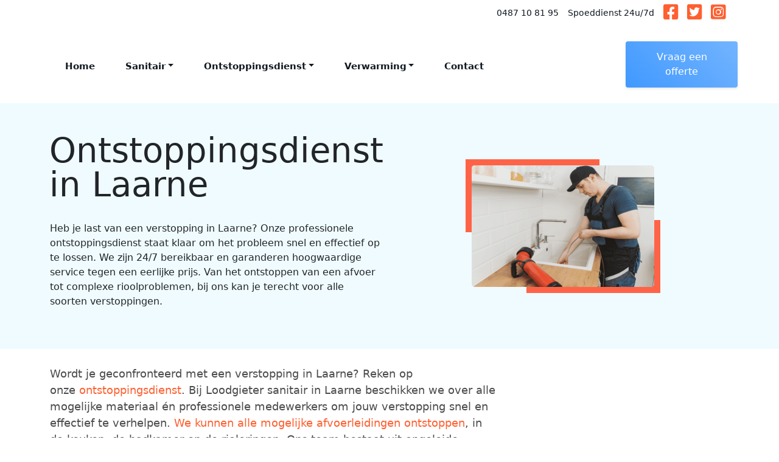

--- FILE ---
content_type: text/html; charset=UTF-8
request_url: https://loodgieter-sanitair.be/ontstoppingsdienst/laarne/
body_size: 12855
content:
<!doctype html>
<html lang="nl-BE">

<head>
    <meta charset="UTF-8">
    <meta name="viewport" content="width=device-width, initial-scale=1">
    <link rel="profile" href="https://gmpg.org/xfn/11">

    <meta name='robots' content='index, follow, max-image-preview:large, max-snippet:-1, max-video-preview:-1' />

	<!-- This site is optimized with the Yoast SEO plugin v20.1 - https://yoast.com/wordpress/plugins/seo/ -->
	<title>Ontstoppingsdienst in Laarne - Loodgieter Sanitair</title>
	<link rel="canonical" href="https://loodgieter-sanitair.be/ontstoppingsdienst/laarne/" />
	<meta property="og:locale" content="nl_BE" />
	<meta property="og:type" content="article" />
	<meta property="og:title" content="Ontstoppingsdienst in Laarne - Loodgieter Sanitair" />
	<meta property="og:description" content="Heb je last van een verstopping in Laarne? Onze professionele ontstoppingsdienst staat klaar om het probleem snel en effectief op te lossen. We zijn 24/7 bereikbaar en garanderen hoogwaardige service tegen een eerlijke prijs. Van het ontstoppen van een afvoer tot complexe rioolproblemen, bij ons kan je terecht voor alle soorten verstoppingen." />
	<meta property="og:url" content="https://loodgieter-sanitair.be/ontstoppingsdienst/laarne/" />
	<meta property="og:site_name" content="Loodgieter Sanitair" />
	<meta property="og:image" content="https://loodgieter-sanitair.be/app/uploads/2023/06/unnamed-file-140.png" />
	<meta property="og:image:width" content="640" />
	<meta property="og:image:height" content="500" />
	<meta property="og:image:type" content="image/png" />
	<meta name="twitter:card" content="summary_large_image" />
	<meta name="twitter:label1" content="Est. reading time" />
	<meta name="twitter:data1" content="3 minuten" />
	<script type="application/ld+json" class="yoast-schema-graph">{"@context":"https://schema.org","@graph":[{"@type":"WebPage","@id":"https://loodgieter-sanitair.be/ontstoppingsdienst/laarne/","url":"https://loodgieter-sanitair.be/ontstoppingsdienst/laarne/","name":"Ontstoppingsdienst in Laarne - Loodgieter Sanitair","isPartOf":{"@id":"https://loodgieter-sanitair.be/#website"},"primaryImageOfPage":{"@id":"https://loodgieter-sanitair.be/ontstoppingsdienst/laarne/#primaryimage"},"image":{"@id":"https://loodgieter-sanitair.be/ontstoppingsdienst/laarne/#primaryimage"},"thumbnailUrl":"https://loodgieter-sanitair.be/app/uploads/2023/06/unnamed-file-140.png","datePublished":"2023-06-28T23:10:58+00:00","dateModified":"2023-06-28T23:10:58+00:00","breadcrumb":{"@id":"https://loodgieter-sanitair.be/ontstoppingsdienst/laarne/#breadcrumb"},"inLanguage":"nl-BE","potentialAction":[{"@type":"ReadAction","target":["https://loodgieter-sanitair.be/ontstoppingsdienst/laarne/"]}]},{"@type":"ImageObject","inLanguage":"nl-BE","@id":"https://loodgieter-sanitair.be/ontstoppingsdienst/laarne/#primaryimage","url":"https://loodgieter-sanitair.be/app/uploads/2023/06/unnamed-file-140.png","contentUrl":"https://loodgieter-sanitair.be/app/uploads/2023/06/unnamed-file-140.png","width":640,"height":500},{"@type":"BreadcrumbList","@id":"https://loodgieter-sanitair.be/ontstoppingsdienst/laarne/#breadcrumb","itemListElement":[{"@type":"ListItem","position":1,"name":"Home","item":"https://loodgieter-sanitair.be/"},{"@type":"ListItem","position":2,"name":"Ontstoppingsdienst","item":"https://loodgieter-sanitair.be/ontstoppingsdienst/"},{"@type":"ListItem","position":3,"name":"Ontstoppingsdienst in Laarne"}]},{"@type":"WebSite","@id":"https://loodgieter-sanitair.be/#website","url":"https://loodgieter-sanitair.be/","name":"Loodgieter Sanitair","description":"Loodgieter uit uw buurt","potentialAction":[{"@type":"SearchAction","target":{"@type":"EntryPoint","urlTemplate":"https://loodgieter-sanitair.be/?s={search_term_string}"},"query-input":"required name=search_term_string"}],"inLanguage":"nl-BE"}]}</script>
	<!-- / Yoast SEO plugin. -->


<link rel='dns-prefetch' href='//cdnjs.cloudflare.com' />
<link rel='dns-prefetch' href='//cdn.jsdelivr.net' />
<link rel="alternate" type="application/rss+xml" title="Loodgieter Sanitair &raquo; feed" href="https://loodgieter-sanitair.be/feed/" />
<link rel="alternate" type="application/rss+xml" title="Loodgieter Sanitair &raquo; reactiesfeed" href="https://loodgieter-sanitair.be/comments/feed/" />
<!-- Global site tag (gtag.js) - Google Ads: 453847285 -->
<!-- Google Tag Manager -->
<script>(function(w,d,s,l,i){w[l]=w[l]||[];w[l].push({'gtm.start':
new Date().getTime(),event:'gtm.js'});var f=d.getElementsByTagName(s)[0],
j=d.createElement(s),dl=l!='dataLayer'?'&l='+l:'';j.async=true;j.src=
'https://www.googletagmanager.com/gtm.js?id='+i+dl;f.parentNode.insertBefore(j,f);
})(window,document,'script','dataLayer','GTM-59STPG2');</script>
<!-- End Google Tag Manager -->
<script>
window._wpemojiSettings = {"baseUrl":"https:\/\/s.w.org\/images\/core\/emoji\/14.0.0\/72x72\/","ext":".png","svgUrl":"https:\/\/s.w.org\/images\/core\/emoji\/14.0.0\/svg\/","svgExt":".svg","source":{"concatemoji":"https:\/\/loodgieter-sanitair.be\/wp\/wp-includes\/js\/wp-emoji-release.min.js?ver=6.1.1"}};
/*! This file is auto-generated */
!function(e,a,t){var n,r,o,i=a.createElement("canvas"),p=i.getContext&&i.getContext("2d");function s(e,t){var a=String.fromCharCode,e=(p.clearRect(0,0,i.width,i.height),p.fillText(a.apply(this,e),0,0),i.toDataURL());return p.clearRect(0,0,i.width,i.height),p.fillText(a.apply(this,t),0,0),e===i.toDataURL()}function c(e){var t=a.createElement("script");t.src=e,t.defer=t.type="text/javascript",a.getElementsByTagName("head")[0].appendChild(t)}for(o=Array("flag","emoji"),t.supports={everything:!0,everythingExceptFlag:!0},r=0;r<o.length;r++)t.supports[o[r]]=function(e){if(p&&p.fillText)switch(p.textBaseline="top",p.font="600 32px Arial",e){case"flag":return s([127987,65039,8205,9895,65039],[127987,65039,8203,9895,65039])?!1:!s([55356,56826,55356,56819],[55356,56826,8203,55356,56819])&&!s([55356,57332,56128,56423,56128,56418,56128,56421,56128,56430,56128,56423,56128,56447],[55356,57332,8203,56128,56423,8203,56128,56418,8203,56128,56421,8203,56128,56430,8203,56128,56423,8203,56128,56447]);case"emoji":return!s([129777,127995,8205,129778,127999],[129777,127995,8203,129778,127999])}return!1}(o[r]),t.supports.everything=t.supports.everything&&t.supports[o[r]],"flag"!==o[r]&&(t.supports.everythingExceptFlag=t.supports.everythingExceptFlag&&t.supports[o[r]]);t.supports.everythingExceptFlag=t.supports.everythingExceptFlag&&!t.supports.flag,t.DOMReady=!1,t.readyCallback=function(){t.DOMReady=!0},t.supports.everything||(n=function(){t.readyCallback()},a.addEventListener?(a.addEventListener("DOMContentLoaded",n,!1),e.addEventListener("load",n,!1)):(e.attachEvent("onload",n),a.attachEvent("onreadystatechange",function(){"complete"===a.readyState&&t.readyCallback()})),(e=t.source||{}).concatemoji?c(e.concatemoji):e.wpemoji&&e.twemoji&&(c(e.twemoji),c(e.wpemoji)))}(window,document,window._wpemojiSettings);
</script>
<style>
img.wp-smiley,
img.emoji {
	display: inline !important;
	border: none !important;
	box-shadow: none !important;
	height: 1em !important;
	width: 1em !important;
	margin: 0 0.07em !important;
	vertical-align: -0.1em !important;
	background: none !important;
	padding: 0 !important;
}
</style>
	<style id='wp-block-library-inline-css'>
:root{--wp-admin-theme-color:#007cba;--wp-admin-theme-color--rgb:0,124,186;--wp-admin-theme-color-darker-10:#006ba1;--wp-admin-theme-color-darker-10--rgb:0,107,161;--wp-admin-theme-color-darker-20:#005a87;--wp-admin-theme-color-darker-20--rgb:0,90,135;--wp-admin-border-width-focus:2px}@media (-webkit-min-device-pixel-ratio:2),(min-resolution:192dpi){:root{--wp-admin-border-width-focus:1.5px}}.wp-element-button{cursor:pointer}:root{--wp--preset--font-size--normal:16px;--wp--preset--font-size--huge:42px}:root .has-very-light-gray-background-color{background-color:#eee}:root .has-very-dark-gray-background-color{background-color:#313131}:root .has-very-light-gray-color{color:#eee}:root .has-very-dark-gray-color{color:#313131}:root .has-vivid-green-cyan-to-vivid-cyan-blue-gradient-background{background:linear-gradient(135deg,#00d084,#0693e3)}:root .has-purple-crush-gradient-background{background:linear-gradient(135deg,#34e2e4,#4721fb 50%,#ab1dfe)}:root .has-hazy-dawn-gradient-background{background:linear-gradient(135deg,#faaca8,#dad0ec)}:root .has-subdued-olive-gradient-background{background:linear-gradient(135deg,#fafae1,#67a671)}:root .has-atomic-cream-gradient-background{background:linear-gradient(135deg,#fdd79a,#004a59)}:root .has-nightshade-gradient-background{background:linear-gradient(135deg,#330968,#31cdcf)}:root .has-midnight-gradient-background{background:linear-gradient(135deg,#020381,#2874fc)}.has-regular-font-size{font-size:1em}.has-larger-font-size{font-size:2.625em}.has-normal-font-size{font-size:var(--wp--preset--font-size--normal)}.has-huge-font-size{font-size:var(--wp--preset--font-size--huge)}.has-text-align-center{text-align:center}.has-text-align-left{text-align:left}.has-text-align-right{text-align:right}#end-resizable-editor-section{display:none}.aligncenter{clear:both}.items-justified-left{justify-content:flex-start}.items-justified-center{justify-content:center}.items-justified-right{justify-content:flex-end}.items-justified-space-between{justify-content:space-between}.screen-reader-text{border:0;clip:rect(1px,1px,1px,1px);clip-path:inset(50%);height:1px;margin:-1px;overflow:hidden;padding:0;position:absolute;width:1px;word-wrap:normal!important}.screen-reader-text:focus{background-color:#ddd;clip:auto!important;clip-path:none;color:#444;display:block;font-size:1em;height:auto;left:5px;line-height:normal;padding:15px 23px 14px;text-decoration:none;top:5px;width:auto;z-index:100000}html :where(.has-border-color){border-style:solid}html :where([style*=border-top-color]){border-top-style:solid}html :where([style*=border-right-color]){border-right-style:solid}html :where([style*=border-bottom-color]){border-bottom-style:solid}html :where([style*=border-left-color]){border-left-style:solid}html :where([style*=border-width]){border-style:solid}html :where([style*=border-top-width]){border-top-style:solid}html :where([style*=border-right-width]){border-right-style:solid}html :where([style*=border-bottom-width]){border-bottom-style:solid}html :where([style*=border-left-width]){border-left-style:solid}html :where(img[class*=wp-image-]){height:auto;max-width:100%}figure{margin:0 0 1em}
</style>
<link rel='stylesheet' id='classic-theme-styles-css' href='https://loodgieter-sanitair.be/wp/wp-includes/css/classic-themes.min.css?ver=1' media='all' />
<style id='global-styles-inline-css'>
body{--wp--preset--color--black: #000000;--wp--preset--color--cyan-bluish-gray: #abb8c3;--wp--preset--color--white: #ffffff;--wp--preset--color--pale-pink: #f78da7;--wp--preset--color--vivid-red: #cf2e2e;--wp--preset--color--luminous-vivid-orange: #ff6900;--wp--preset--color--luminous-vivid-amber: #fcb900;--wp--preset--color--light-green-cyan: #7bdcb5;--wp--preset--color--vivid-green-cyan: #00d084;--wp--preset--color--pale-cyan-blue: #8ed1fc;--wp--preset--color--vivid-cyan-blue: #0693e3;--wp--preset--color--vivid-purple: #9b51e0;--wp--preset--gradient--vivid-cyan-blue-to-vivid-purple: linear-gradient(135deg,rgba(6,147,227,1) 0%,rgb(155,81,224) 100%);--wp--preset--gradient--light-green-cyan-to-vivid-green-cyan: linear-gradient(135deg,rgb(122,220,180) 0%,rgb(0,208,130) 100%);--wp--preset--gradient--luminous-vivid-amber-to-luminous-vivid-orange: linear-gradient(135deg,rgba(252,185,0,1) 0%,rgba(255,105,0,1) 100%);--wp--preset--gradient--luminous-vivid-orange-to-vivid-red: linear-gradient(135deg,rgba(255,105,0,1) 0%,rgb(207,46,46) 100%);--wp--preset--gradient--very-light-gray-to-cyan-bluish-gray: linear-gradient(135deg,rgb(238,238,238) 0%,rgb(169,184,195) 100%);--wp--preset--gradient--cool-to-warm-spectrum: linear-gradient(135deg,rgb(74,234,220) 0%,rgb(151,120,209) 20%,rgb(207,42,186) 40%,rgb(238,44,130) 60%,rgb(251,105,98) 80%,rgb(254,248,76) 100%);--wp--preset--gradient--blush-light-purple: linear-gradient(135deg,rgb(255,206,236) 0%,rgb(152,150,240) 100%);--wp--preset--gradient--blush-bordeaux: linear-gradient(135deg,rgb(254,205,165) 0%,rgb(254,45,45) 50%,rgb(107,0,62) 100%);--wp--preset--gradient--luminous-dusk: linear-gradient(135deg,rgb(255,203,112) 0%,rgb(199,81,192) 50%,rgb(65,88,208) 100%);--wp--preset--gradient--pale-ocean: linear-gradient(135deg,rgb(255,245,203) 0%,rgb(182,227,212) 50%,rgb(51,167,181) 100%);--wp--preset--gradient--electric-grass: linear-gradient(135deg,rgb(202,248,128) 0%,rgb(113,206,126) 100%);--wp--preset--gradient--midnight: linear-gradient(135deg,rgb(2,3,129) 0%,rgb(40,116,252) 100%);--wp--preset--duotone--dark-grayscale: url('#wp-duotone-dark-grayscale');--wp--preset--duotone--grayscale: url('#wp-duotone-grayscale');--wp--preset--duotone--purple-yellow: url('#wp-duotone-purple-yellow');--wp--preset--duotone--blue-red: url('#wp-duotone-blue-red');--wp--preset--duotone--midnight: url('#wp-duotone-midnight');--wp--preset--duotone--magenta-yellow: url('#wp-duotone-magenta-yellow');--wp--preset--duotone--purple-green: url('#wp-duotone-purple-green');--wp--preset--duotone--blue-orange: url('#wp-duotone-blue-orange');--wp--preset--font-size--small: 13px;--wp--preset--font-size--medium: 20px;--wp--preset--font-size--large: 36px;--wp--preset--font-size--x-large: 42px;--wp--preset--spacing--20: 0.44rem;--wp--preset--spacing--30: 0.67rem;--wp--preset--spacing--40: 1rem;--wp--preset--spacing--50: 1.5rem;--wp--preset--spacing--60: 2.25rem;--wp--preset--spacing--70: 3.38rem;--wp--preset--spacing--80: 5.06rem;}:where(.is-layout-flex){gap: 0.5em;}body .is-layout-flow > .alignleft{float: left;margin-inline-start: 0;margin-inline-end: 2em;}body .is-layout-flow > .alignright{float: right;margin-inline-start: 2em;margin-inline-end: 0;}body .is-layout-flow > .aligncenter{margin-left: auto !important;margin-right: auto !important;}body .is-layout-constrained > .alignleft{float: left;margin-inline-start: 0;margin-inline-end: 2em;}body .is-layout-constrained > .alignright{float: right;margin-inline-start: 2em;margin-inline-end: 0;}body .is-layout-constrained > .aligncenter{margin-left: auto !important;margin-right: auto !important;}body .is-layout-constrained > :where(:not(.alignleft):not(.alignright):not(.alignfull)){max-width: var(--wp--style--global--content-size);margin-left: auto !important;margin-right: auto !important;}body .is-layout-constrained > .alignwide{max-width: var(--wp--style--global--wide-size);}body .is-layout-flex{display: flex;}body .is-layout-flex{flex-wrap: wrap;align-items: center;}body .is-layout-flex > *{margin: 0;}:where(.wp-block-columns.is-layout-flex){gap: 2em;}.has-black-color{color: var(--wp--preset--color--black) !important;}.has-cyan-bluish-gray-color{color: var(--wp--preset--color--cyan-bluish-gray) !important;}.has-white-color{color: var(--wp--preset--color--white) !important;}.has-pale-pink-color{color: var(--wp--preset--color--pale-pink) !important;}.has-vivid-red-color{color: var(--wp--preset--color--vivid-red) !important;}.has-luminous-vivid-orange-color{color: var(--wp--preset--color--luminous-vivid-orange) !important;}.has-luminous-vivid-amber-color{color: var(--wp--preset--color--luminous-vivid-amber) !important;}.has-light-green-cyan-color{color: var(--wp--preset--color--light-green-cyan) !important;}.has-vivid-green-cyan-color{color: var(--wp--preset--color--vivid-green-cyan) !important;}.has-pale-cyan-blue-color{color: var(--wp--preset--color--pale-cyan-blue) !important;}.has-vivid-cyan-blue-color{color: var(--wp--preset--color--vivid-cyan-blue) !important;}.has-vivid-purple-color{color: var(--wp--preset--color--vivid-purple) !important;}.has-black-background-color{background-color: var(--wp--preset--color--black) !important;}.has-cyan-bluish-gray-background-color{background-color: var(--wp--preset--color--cyan-bluish-gray) !important;}.has-white-background-color{background-color: var(--wp--preset--color--white) !important;}.has-pale-pink-background-color{background-color: var(--wp--preset--color--pale-pink) !important;}.has-vivid-red-background-color{background-color: var(--wp--preset--color--vivid-red) !important;}.has-luminous-vivid-orange-background-color{background-color: var(--wp--preset--color--luminous-vivid-orange) !important;}.has-luminous-vivid-amber-background-color{background-color: var(--wp--preset--color--luminous-vivid-amber) !important;}.has-light-green-cyan-background-color{background-color: var(--wp--preset--color--light-green-cyan) !important;}.has-vivid-green-cyan-background-color{background-color: var(--wp--preset--color--vivid-green-cyan) !important;}.has-pale-cyan-blue-background-color{background-color: var(--wp--preset--color--pale-cyan-blue) !important;}.has-vivid-cyan-blue-background-color{background-color: var(--wp--preset--color--vivid-cyan-blue) !important;}.has-vivid-purple-background-color{background-color: var(--wp--preset--color--vivid-purple) !important;}.has-black-border-color{border-color: var(--wp--preset--color--black) !important;}.has-cyan-bluish-gray-border-color{border-color: var(--wp--preset--color--cyan-bluish-gray) !important;}.has-white-border-color{border-color: var(--wp--preset--color--white) !important;}.has-pale-pink-border-color{border-color: var(--wp--preset--color--pale-pink) !important;}.has-vivid-red-border-color{border-color: var(--wp--preset--color--vivid-red) !important;}.has-luminous-vivid-orange-border-color{border-color: var(--wp--preset--color--luminous-vivid-orange) !important;}.has-luminous-vivid-amber-border-color{border-color: var(--wp--preset--color--luminous-vivid-amber) !important;}.has-light-green-cyan-border-color{border-color: var(--wp--preset--color--light-green-cyan) !important;}.has-vivid-green-cyan-border-color{border-color: var(--wp--preset--color--vivid-green-cyan) !important;}.has-pale-cyan-blue-border-color{border-color: var(--wp--preset--color--pale-cyan-blue) !important;}.has-vivid-cyan-blue-border-color{border-color: var(--wp--preset--color--vivid-cyan-blue) !important;}.has-vivid-purple-border-color{border-color: var(--wp--preset--color--vivid-purple) !important;}.has-vivid-cyan-blue-to-vivid-purple-gradient-background{background: var(--wp--preset--gradient--vivid-cyan-blue-to-vivid-purple) !important;}.has-light-green-cyan-to-vivid-green-cyan-gradient-background{background: var(--wp--preset--gradient--light-green-cyan-to-vivid-green-cyan) !important;}.has-luminous-vivid-amber-to-luminous-vivid-orange-gradient-background{background: var(--wp--preset--gradient--luminous-vivid-amber-to-luminous-vivid-orange) !important;}.has-luminous-vivid-orange-to-vivid-red-gradient-background{background: var(--wp--preset--gradient--luminous-vivid-orange-to-vivid-red) !important;}.has-very-light-gray-to-cyan-bluish-gray-gradient-background{background: var(--wp--preset--gradient--very-light-gray-to-cyan-bluish-gray) !important;}.has-cool-to-warm-spectrum-gradient-background{background: var(--wp--preset--gradient--cool-to-warm-spectrum) !important;}.has-blush-light-purple-gradient-background{background: var(--wp--preset--gradient--blush-light-purple) !important;}.has-blush-bordeaux-gradient-background{background: var(--wp--preset--gradient--blush-bordeaux) !important;}.has-luminous-dusk-gradient-background{background: var(--wp--preset--gradient--luminous-dusk) !important;}.has-pale-ocean-gradient-background{background: var(--wp--preset--gradient--pale-ocean) !important;}.has-electric-grass-gradient-background{background: var(--wp--preset--gradient--electric-grass) !important;}.has-midnight-gradient-background{background: var(--wp--preset--gradient--midnight) !important;}.has-small-font-size{font-size: var(--wp--preset--font-size--small) !important;}.has-medium-font-size{font-size: var(--wp--preset--font-size--medium) !important;}.has-large-font-size{font-size: var(--wp--preset--font-size--large) !important;}.has-x-large-font-size{font-size: var(--wp--preset--font-size--x-large) !important;}
</style>
<link rel='stylesheet' id='contact-form-7-css' href='https://loodgieter-sanitair.be/app/plugins/contact-form-7/includes/css/styles.css?ver=5.7.3' media='all' />
<link rel='stylesheet' id='sanitair-theme-style-css' href='https://loodgieter-sanitair.be/app/themes/sanitair-theme/style.css?ver=1.0.0' media='all' />
<link rel='stylesheet' id='fontawesome-css' href='https://cdnjs.cloudflare.com/ajax/libs/font-awesome/6.1.1/css/all.min.css?ver=6.1.1' media='all' />
<link rel='stylesheet' id='glider-css' href='https://cdnjs.cloudflare.com/ajax/libs/glider-js/1.7.7/glider.css?ver=1.7.7' media='all' />
<link rel='stylesheet' id='aos-css' href='https://cdnjs.cloudflare.com/ajax/libs/aos/2.3.4/aos.css?ver=2.3.4' media='all' />
<link rel='stylesheet' id='bootstrap5-css' href='https://cdn.jsdelivr.net/npm/bootstrap@5.2.0/dist/css/bootstrap.min.css?ver=5.2.0' media='all' />
<script src='https://loodgieter-sanitair.be/wp/wp-includes/js/jquery/jquery.min.js?ver=3.6.1' id='jquery-core-js'></script>
<script src='https://loodgieter-sanitair.be/wp/wp-includes/js/jquery/jquery-migrate.min.js?ver=3.3.2' id='jquery-migrate-js'></script>
<link rel="https://api.w.org/" href="https://loodgieter-sanitair.be/wp-json/" /><link rel="alternate" type="application/json" href="https://loodgieter-sanitair.be/wp-json/wp/v2/pages/647" /><link rel="EditURI" type="application/rsd+xml" title="RSD" href="https://loodgieter-sanitair.be/wp/xmlrpc.php?rsd" />
<link rel="wlwmanifest" type="application/wlwmanifest+xml" href="https://loodgieter-sanitair.be/wp/wp-includes/wlwmanifest.xml" />
<meta name="generator" content="WordPress 6.1.1" />
<link rel='shortlink' href='https://loodgieter-sanitair.be/?p=647' />
<link rel="alternate" type="application/json+oembed" href="https://loodgieter-sanitair.be/wp-json/oembed/1.0/embed?url=https%3A%2F%2Floodgieter-sanitair.be%2Fontstoppingsdienst%2Flaarne%2F" />
<link rel="alternate" type="text/xml+oembed" href="https://loodgieter-sanitair.be/wp-json/oembed/1.0/embed?url=https%3A%2F%2Floodgieter-sanitair.be%2Fontstoppingsdienst%2Flaarne%2F&#038;format=xml" />
<link rel="icon" href="https://loodgieter-sanitair.be/app/uploads/2022/11/cropped-LOODGIETER-SANITAIR-32x32.png" sizes="32x32" />
<link rel="icon" href="https://loodgieter-sanitair.be/app/uploads/2022/11/cropped-LOODGIETER-SANITAIR-192x192.png" sizes="192x192" />
<link rel="apple-touch-icon" href="https://loodgieter-sanitair.be/app/uploads/2022/11/cropped-LOODGIETER-SANITAIR-180x180.png" />
<meta name="msapplication-TileImage" content="https://loodgieter-sanitair.be/app/uploads/2022/11/cropped-LOODGIETER-SANITAIR-270x270.png" />
</head>

<body class="page-template-default page page-id-647 page-child parent-pageid-34 wp-embed-responsive" data-aos-easing="ease-in-out" data-aos-animation="1000" data-aos-delay="0">
    <!-- Google Tag Manager (noscript) -->
<noscript><iframe src="https://www.googletagmanager.com/ns.html?id=GTM-59STPG2"
height="0" width="0" style="display:none;visibility:hidden"></iframe></noscript>
<!-- End Google Tag Manager (noscript) -->
<!-- Google tag (gtag.js) -->
<script async src="https://www.googletagmanager.com/gtag/js?id=G-DTVX5SPEBL"></script>
<script>
  window.dataLayer = window.dataLayer || [];
  function gtag(){dataLayer.push(arguments);}
  gtag('js', new Date());

  gtag('config', 'G-DTVX5SPEBL');
</script>
<svg xmlns="http://www.w3.org/2000/svg" viewBox="0 0 0 0" width="0" height="0" focusable="false" role="none" style="visibility: hidden; position: absolute; left: -9999px; overflow: hidden;" ><defs><filter id="wp-duotone-dark-grayscale"><feColorMatrix color-interpolation-filters="sRGB" type="matrix" values=" .299 .587 .114 0 0 .299 .587 .114 0 0 .299 .587 .114 0 0 .299 .587 .114 0 0 " /><feComponentTransfer color-interpolation-filters="sRGB" ><feFuncR type="table" tableValues="0 0.49803921568627" /><feFuncG type="table" tableValues="0 0.49803921568627" /><feFuncB type="table" tableValues="0 0.49803921568627" /><feFuncA type="table" tableValues="1 1" /></feComponentTransfer><feComposite in2="SourceGraphic" operator="in" /></filter></defs></svg><svg xmlns="http://www.w3.org/2000/svg" viewBox="0 0 0 0" width="0" height="0" focusable="false" role="none" style="visibility: hidden; position: absolute; left: -9999px; overflow: hidden;" ><defs><filter id="wp-duotone-grayscale"><feColorMatrix color-interpolation-filters="sRGB" type="matrix" values=" .299 .587 .114 0 0 .299 .587 .114 0 0 .299 .587 .114 0 0 .299 .587 .114 0 0 " /><feComponentTransfer color-interpolation-filters="sRGB" ><feFuncR type="table" tableValues="0 1" /><feFuncG type="table" tableValues="0 1" /><feFuncB type="table" tableValues="0 1" /><feFuncA type="table" tableValues="1 1" /></feComponentTransfer><feComposite in2="SourceGraphic" operator="in" /></filter></defs></svg><svg xmlns="http://www.w3.org/2000/svg" viewBox="0 0 0 0" width="0" height="0" focusable="false" role="none" style="visibility: hidden; position: absolute; left: -9999px; overflow: hidden;" ><defs><filter id="wp-duotone-purple-yellow"><feColorMatrix color-interpolation-filters="sRGB" type="matrix" values=" .299 .587 .114 0 0 .299 .587 .114 0 0 .299 .587 .114 0 0 .299 .587 .114 0 0 " /><feComponentTransfer color-interpolation-filters="sRGB" ><feFuncR type="table" tableValues="0.54901960784314 0.98823529411765" /><feFuncG type="table" tableValues="0 1" /><feFuncB type="table" tableValues="0.71764705882353 0.25490196078431" /><feFuncA type="table" tableValues="1 1" /></feComponentTransfer><feComposite in2="SourceGraphic" operator="in" /></filter></defs></svg><svg xmlns="http://www.w3.org/2000/svg" viewBox="0 0 0 0" width="0" height="0" focusable="false" role="none" style="visibility: hidden; position: absolute; left: -9999px; overflow: hidden;" ><defs><filter id="wp-duotone-blue-red"><feColorMatrix color-interpolation-filters="sRGB" type="matrix" values=" .299 .587 .114 0 0 .299 .587 .114 0 0 .299 .587 .114 0 0 .299 .587 .114 0 0 " /><feComponentTransfer color-interpolation-filters="sRGB" ><feFuncR type="table" tableValues="0 1" /><feFuncG type="table" tableValues="0 0.27843137254902" /><feFuncB type="table" tableValues="0.5921568627451 0.27843137254902" /><feFuncA type="table" tableValues="1 1" /></feComponentTransfer><feComposite in2="SourceGraphic" operator="in" /></filter></defs></svg><svg xmlns="http://www.w3.org/2000/svg" viewBox="0 0 0 0" width="0" height="0" focusable="false" role="none" style="visibility: hidden; position: absolute; left: -9999px; overflow: hidden;" ><defs><filter id="wp-duotone-midnight"><feColorMatrix color-interpolation-filters="sRGB" type="matrix" values=" .299 .587 .114 0 0 .299 .587 .114 0 0 .299 .587 .114 0 0 .299 .587 .114 0 0 " /><feComponentTransfer color-interpolation-filters="sRGB" ><feFuncR type="table" tableValues="0 0" /><feFuncG type="table" tableValues="0 0.64705882352941" /><feFuncB type="table" tableValues="0 1" /><feFuncA type="table" tableValues="1 1" /></feComponentTransfer><feComposite in2="SourceGraphic" operator="in" /></filter></defs></svg><svg xmlns="http://www.w3.org/2000/svg" viewBox="0 0 0 0" width="0" height="0" focusable="false" role="none" style="visibility: hidden; position: absolute; left: -9999px; overflow: hidden;" ><defs><filter id="wp-duotone-magenta-yellow"><feColorMatrix color-interpolation-filters="sRGB" type="matrix" values=" .299 .587 .114 0 0 .299 .587 .114 0 0 .299 .587 .114 0 0 .299 .587 .114 0 0 " /><feComponentTransfer color-interpolation-filters="sRGB" ><feFuncR type="table" tableValues="0.78039215686275 1" /><feFuncG type="table" tableValues="0 0.94901960784314" /><feFuncB type="table" tableValues="0.35294117647059 0.47058823529412" /><feFuncA type="table" tableValues="1 1" /></feComponentTransfer><feComposite in2="SourceGraphic" operator="in" /></filter></defs></svg><svg xmlns="http://www.w3.org/2000/svg" viewBox="0 0 0 0" width="0" height="0" focusable="false" role="none" style="visibility: hidden; position: absolute; left: -9999px; overflow: hidden;" ><defs><filter id="wp-duotone-purple-green"><feColorMatrix color-interpolation-filters="sRGB" type="matrix" values=" .299 .587 .114 0 0 .299 .587 .114 0 0 .299 .587 .114 0 0 .299 .587 .114 0 0 " /><feComponentTransfer color-interpolation-filters="sRGB" ><feFuncR type="table" tableValues="0.65098039215686 0.40392156862745" /><feFuncG type="table" tableValues="0 1" /><feFuncB type="table" tableValues="0.44705882352941 0.4" /><feFuncA type="table" tableValues="1 1" /></feComponentTransfer><feComposite in2="SourceGraphic" operator="in" /></filter></defs></svg><svg xmlns="http://www.w3.org/2000/svg" viewBox="0 0 0 0" width="0" height="0" focusable="false" role="none" style="visibility: hidden; position: absolute; left: -9999px; overflow: hidden;" ><defs><filter id="wp-duotone-blue-orange"><feColorMatrix color-interpolation-filters="sRGB" type="matrix" values=" .299 .587 .114 0 0 .299 .587 .114 0 0 .299 .587 .114 0 0 .299 .587 .114 0 0 " /><feComponentTransfer color-interpolation-filters="sRGB" ><feFuncR type="table" tableValues="0.098039215686275 1" /><feFuncG type="table" tableValues="0 0.66274509803922" /><feFuncB type="table" tableValues="0.84705882352941 0.41960784313725" /><feFuncA type="table" tableValues="1 1" /></feComponentTransfer><feComposite in2="SourceGraphic" operator="in" /></filter></defs></svg>    <a href="tel:+32487108195" id="fixed-btn" class="fixed-call-btn d-flex align-items-center">
        <i class="fa-brands fa-whatsapp"></i></a>
    <div id="page" class="site">
        <a class="skip-link screen-reader-text"
            href="#primary">Skip to content</a>

        <header id="masthead" class="site-header">
            
<section id="topbar">
    <div class="container d-flex align-items-center justify-content-end">
        <div class="contact-details d-flex align-items-center">
            <a href="tel:+32487108195" class="number">0487 10 81 95</a>
            <span>Spoeddienst 24u/7d</span>
        </div>
        <div class="social">
            <a href="#" target="_blank" rel="noopener noreferrer">
                <i class="fa-brands fa-facebook-square"></i>
            </a>
            <a href="#" target="_blank" rel="noopener noreferrer">
                <i class="fa-brands fa-twitter-square"></i>
            </a>
            <a href="#" target="_blank" rel="noopener noreferrer">
                <i class="fa-brands fa-instagram-square"></i>
            </a>
        </div>
    </div>
</section>            <section id="navigation">
                <div class="container d-flex align-items-center justify-content-between">


                    <div class="site-branding">
                        <a href="/">
                        <img src="https://loodgieter-sanitair.be/app/themes/sanitair-theme/images/logo.svg" alt="Logo"
                            style="height: 60px;">
                        </a>
                    </div><!-- .site-branding -->
                    <div class="mobile-menu d-flex justify-content-between">
                    <a href="/">
                        <img src="https://loodgieter-sanitair.be/app/themes/sanitair-theme/images/logo.svg" alt="Logo"
                            style="height: 60px;">
                        </a>
                        <a href="#" class="burger" onclick="lockScroll();"></a>
                    </div>
                    
<nav class="navbar-main">
    <div class="menu-primary-container"><ul id="menu-primary" class="menu-nav" itemscope itemtype="http://www.schema.org/SiteNavigationElement"><li  id="menu-item-67" class="menu-item menu-item-type-custom menu-item-object-custom menu-item-67 nav-item"><a itemprop="url" href="/" class="nav-link"><span itemprop="name">Home</span></a></li>
<li  id="menu-item-68" class="menu-item menu-item-type-post_type menu-item-object-page menu-item-has-children dropdown menu-item-68 nav-item"><a href="#" aria-expanded="false" class="dropdown-toggle nav-link" id="menu-item-dropdown-68" data-bs-toggle="dropdown"><span itemprop="name">Sanitair</span></a>
<ul class="dropdown-menu" aria-labelledby="menu-item-dropdown-68">
	<li  id="menu-item-70" class="menu-item menu-item-type-post_type menu-item-object-page menu-item-70 nav-item"><a itemprop="url" href="https://loodgieter-sanitair.be/sanitair/lekkende-kraan/" class="dropdown-item"><span itemprop="name">Lekkende kraan</span></a></li>
	<li  id="menu-item-69" class="menu-item menu-item-type-post_type menu-item-object-page menu-item-69 nav-item"><a itemprop="url" href="https://loodgieter-sanitair.be/sanitair/lekkende-radiator/" class="dropdown-item"><span itemprop="name">Lekkende radiator</span></a></li>
	<li  id="menu-item-245" class="menu-item menu-item-type-post_type menu-item-object-page menu-item-245 nav-item"><a itemprop="url" href="https://loodgieter-sanitair.be/sanitaire-installaties/badkamerrenovatie/" class="dropdown-item"><span itemprop="name">Badkamerrenovatie van a tot z</span></a></li>
</ul>
</li>
<li  id="menu-item-71" class="menu-item menu-item-type-post_type menu-item-object-page current-page-ancestor menu-item-has-children dropdown menu-item-71 nav-item"><a href="#" aria-expanded="false" class="dropdown-toggle nav-link" id="menu-item-dropdown-71" data-bs-toggle="dropdown"><span itemprop="name">Ontstoppingsdienst</span></a>
<ul class="dropdown-menu" aria-labelledby="menu-item-dropdown-71">
	<li  id="menu-item-72" class="menu-item menu-item-type-post_type menu-item-object-page menu-item-72 nav-item"><a itemprop="url" href="https://loodgieter-sanitair.be/ontstoppingsdienst/gootsteenontstopper/" class="dropdown-item"><span itemprop="name">Gootsteenontstopper</span></a></li>
	<li  id="menu-item-73" class="menu-item menu-item-type-post_type menu-item-object-page menu-item-73 nav-item"><a itemprop="url" href="https://loodgieter-sanitair.be/ontstoppingsdienst/douche-ontstoppen/" class="dropdown-item"><span itemprop="name">Douche ontstoppen</span></a></li>
	<li  id="menu-item-74" class="menu-item menu-item-type-post_type menu-item-object-page menu-item-74 nav-item"><a itemprop="url" href="https://loodgieter-sanitair.be/ontstoppingsdienst/afvoer-ontstoppen/" class="dropdown-item"><span itemprop="name">Afvoer ontstoppen</span></a></li>
	<li  id="menu-item-75" class="menu-item menu-item-type-post_type menu-item-object-page menu-item-75 nav-item"><a itemprop="url" href="https://loodgieter-sanitair.be/ontstoppingsdienst/wc-ontstoppen/" class="dropdown-item"><span itemprop="name">WC ontstoppen</span></a></li>
	<li  id="menu-item-76" class="menu-item menu-item-type-post_type menu-item-object-page menu-item-76 nav-item"><a itemprop="url" href="https://loodgieter-sanitair.be/ontstoppingsdienst/riool-ontstoppen/" class="dropdown-item"><span itemprop="name">Riool ontstoppen</span></a></li>
	<li  id="menu-item-77" class="menu-item menu-item-type-post_type menu-item-object-page menu-item-77 nav-item"><a itemprop="url" href="https://loodgieter-sanitair.be/ontstoppingsdienst/verstopping/" class="dropdown-item"><span itemprop="name">Verstopping afvoer</span></a></li>
</ul>
</li>
<li  id="menu-item-247" class="menu-item menu-item-type-post_type menu-item-object-page menu-item-has-children dropdown menu-item-247 nav-item"><a href="#" aria-expanded="false" class="dropdown-toggle nav-link" id="menu-item-dropdown-247" data-bs-toggle="dropdown"><span itemprop="name">Verwarming</span></a>
<ul class="dropdown-menu" aria-labelledby="menu-item-dropdown-247">
	<li  id="menu-item-249" class="menu-item menu-item-type-post_type menu-item-object-page menu-item-249 nav-item"><a itemprop="url" href="https://loodgieter-sanitair.be/verwarming/cv-ketel-installatie/" class="dropdown-item"><span itemprop="name">CV ketel installatie</span></a></li>
	<li  id="menu-item-248" class="menu-item menu-item-type-post_type menu-item-object-page menu-item-248 nav-item"><a itemprop="url" href="https://loodgieter-sanitair.be/verwarming/cv-ketel-onderhoud/" class="dropdown-item"><span itemprop="name">CV ketel onderhoud</span></a></li>
	<li  id="menu-item-250" class="menu-item menu-item-type-post_type menu-item-object-page menu-item-250 nav-item"><a itemprop="url" href="https://loodgieter-sanitair.be/verwarming/centrale-verwarming/" class="dropdown-item"><span itemprop="name">Centrale verwarming</span></a></li>
</ul>
</li>
<li  id="menu-item-94" class="menu-item menu-item-type-custom menu-item-object-custom menu-item-94 nav-item"><a itemprop="url" href="/contact" class="nav-link"><span itemprop="name">Contact</span></a></li>
</ul></div></nav><!-- #site-navigation -->
                    <div class="buttons">
                        <a href="/contact/" class="my-btn">Vraag een offerte</a>
                    </div>
                </div>
            </section>
        </header><!-- #masthead -->


<section id="hero-content">
    <div class="container no-gutters d-flex aligin-items-center justify-content-between aos-init aos-animate">
        <div class="row" data-aos="fade-in">
            <div class="col-lg-6 d-flex align-items-center flex-column mb-5 mb-lg-0">
                <div class="title">
                    <h1 class="entry-title">Ontstoppingsdienst in Laarne</h1>                </div>

                <div class="excerpt">
                    <p>Heb je last van een verstopping in Laarne? Onze professionele ontstoppingsdienst staat klaar om het probleem snel en effectief op te lossen. We zijn 24/7 bereikbaar en garanderen hoogwaardige service tegen een eerlijke prijs. Van het ontstoppen van een afvoer tot complexe rioolproblemen, bij ons kan je terecht voor alle soorten verstoppingen.</p>
                </div>

            </div>
            <div class="col-lg-6 d-flex align-items-center justify-content-center">
                <picture>
                    
			<div class="post-thumbnail">
				<img width="640" height="500" src="https://loodgieter-sanitair.be/app/uploads/2023/06/unnamed-file-140.png" class="attachment-post-thumbnail size-post-thumbnail wp-post-image" alt="" decoding="async" loading="lazy" srcset="https://loodgieter-sanitair.be/app/uploads/2023/06/unnamed-file-140.png 640w, https://loodgieter-sanitair.be/app/uploads/2023/06/unnamed-file-140-300x234.png 300w" sizes="(max-width: 640px) 100vw, 640px" />			</div><!-- .post-thumbnail -->

		
                </picture>
            </div>
        </div>
    </div>
</section><main id="primary" class="site-main">
    <div class="container">
        <div class="row">
            <div class="col-lg-8">
                
<article id="post-647" class="post-647 page type-page status-publish has-post-thumbnail hentry">


	

	<div class="entry-content">
		
<p>Wordt je geconfronteerd met een verstopping in Laarne? Reken op onze&nbsp;<a href="https://loodgieter-sanitair.be/ontstoppingsdienst/">ontstoppingsdienst</a>. Bij Loodgieter sanitair in Laarne beschikken we over alle mogelijke materiaal én professionele medewerkers om jouw verstopping snel en effectief te verhelpen.&nbsp;<a href="https://loodgieter-sanitair.be/ontstoppingsdienst/afvoer-ontstoppen/">We kunnen alle mogelijke afvoerleidingen ontstoppen</a>, in de keuken, de badkamer en de rioleringen. Ons team bestaat uit opgeleide professionals met grondige kennis van hun vak.</p>



<p>Voor dringende ontstoppingen zijn we 24/7 bereikbaar en we garanderen een snelle service, altijd tegen een correcte prijs.</p>



<h3 id="mogelijke-oorzaken-van-een-verstopping">Mogelijke oorzaken van een verstopping</h3>



<p>Er kunnen meerdere oorzaken zijn voor een verstopping. Vuiligheid is vaak de schuldige, maar verstoppingen kunnen ook optreden door gebrekkig onderhoud. Goed onderhoud is daarom essentieel. Je kunt sommige verstoppingen zelf oplossen, maar bij&nbsp;<a href="https://loodgieter-sanitair.be/verwarming/">complexe problemen</a>&nbsp;is het beter om een professional in te schakelen.</p>



<p>Ook slecht geplaatste afvoerleidingen kunnen de oorzaak zijn van verstoppingen. We zoeken met behulp van camera-inspectie naar de bron van het probleem. We gebruiken moderne apparatuur om snel en adequaat in te grijpen. Ons doel is niet een tijdelijke fix, maar een permanente oplossing die langdurig effect heeft.</p>



<h3 id="onze-ontstoppingsdiensten-in-city-city_name-">Onze ontstoppingsdiensten in Laarne</h3>



<p>We bieden de volgende ontstoppingsdiensten aan in Laarne:</p>



<ul>
<li>Het ontstoppen van een afvoer. Een afvoer die niet meer doorloopt kan veel overlast veroorzaken.&nbsp;<a href="https://loodgieter-sanitair.be/ontstoppingsdienst/afvoer-ontstoppen/">Wij ontstoppen jouw afvoer snel en vakkundig.</a></li>



<li>Het ontstoppen van je riool. Een verstopte riool kan je door heel het huis ruiken. Dit zorgt voor een muffe geur.&nbsp;<a href="https://loodgieter-sanitair.be/ontstoppingsdienst/riool-ontstoppen/">Wij zorgen dat jouw riool weer optimaal functioneert.</a></li>



<li>Een toilet ontstoppen. Een toilet dat niet meer door te spoelen is, kan voor een onaangename geur in huis zorgen.&nbsp;<a href="https://loodgieter-sanitair.be/ontstoppingsdienst/wc-ontstoppen/">Onze professionals verhelpen dit snel.</a></li>



<li>Het ontstoppen van een gootsteen.&nbsp;<a href="https://loodgieter-sanitair.be/ontstoppingsdienst/gootsteenontstopper/">Wij ontstoppen jouw gootsteen om grotere problemen te voorkomen.</a></li>
</ul>



<p>Bij Loodgieter sanitair in Laarne gaan we&nbsp;<a href="https://loodgieter-sanitair.be/loodgietersbedrijf/">zorgvuldig te werk</a>. We detecteren eerst het probleem met de juiste apparatuur. We zijn actief in heel Laarne en kunnen snel ter plaatse zijn als dat nodig is.</p>



<p>Bij ons geen haastwerk, maar een ontstopping volgens de regels van de&nbsp;<a href="https://loodgieter-sanitair.be/sanitaire-installaties/badkamerrenovatie/">kunst</a>. We ontstoppen snel en professioneel tegen een betaalbare prijs, altijd met transparante afspraken.</p>



<h1 id="wij-zijn-de-oplossing-voor-jouw-verstopping-in-city-city_name-">Wij zijn de oplossing voor jouw verstopping in Laarne</h1>



<p>Op zoek naar een&nbsp;<a href="https://loodgieter-sanitair.be/loodgieter/">professionele loodgieter</a>&nbsp;in Laarne voor het ontstoppen van je afvoer, riool of toilet? Schakel ons in! Wij van Loodgieter sanitair in Laarne staan 24/7 klaar om jouw verstoppingsproblemen op te lossen.</p>



<p>We begrijpen dat een verstopping vaak onverwacht komt en problemen kan veroorzaken. Daarom streven we ernaar om zo snel mogelijk bij jou aanwezig te zijn en het probleem direct aan te pakken.</p>



<p>Zit je met een verstopping in Laarne en zoek je een betrouwbare partner die je snel en professioneel kan helpen?&nbsp;<a href="https://loodgieter-sanitair.be/ontstoppingsdienst/">Neem dan direct contact met ons op</a>! We beloven je een hoogwaardige service tegen een eerlijke prijs.</p>



<p></p>
	</div><!-- .entry-content -->

	</article><!-- #post-647 -->
            </div>
                            
<section id="faq" class="faq">
    <div class="container aos-init aos-animate" data-aos="fade-up">
        <div class="row gy-4">
            <div class="col-lg-4">
                <div class="content px-xl-5">
                    <h3>Frequently Asked <strong>Questions</strong> (FAQ)</h3>
                    <p> In deze rubriek beantwoorden we de meest gestelde vragen. Een andere vraag? Stuur ons een mailtje en we antwoorden snel! </p>
                </div>
            </div>
            <div class="col-lg-8">
                <div class="accordion accordion-flush aos-init aos-animate" id="faqlist" data-aos="fade-up" data-aos-delay="100">
                    <div class="accordion-item">
                        <h3 class="accordion-header"> <button class="accordion-button collapsed" type="button" data-bs-toggle="collapse" data-bs-target="#faq-content-1" aria-expanded="false"> <span class="num">1.</span> Hoe snel kan de ontstoppingsdienst van Loodgieter sanitair in Laarne bij mij ter plaatse zijn?</button></h3>
                        <div id="faq-content-1" class="accordion-collapse collapse" data-bs-parent="#faqlist" style="">
                            <div class="accordion-body"> We streven ernaar om zo snel mogelijk ter plaatse te zijn in geval van een verstopping. In veel gevallen kunnen we dezelfde dag nog bij u langs komen. Voor noodgevallen zijn we 24/7 bereikbaar. </div>
                        </div>
                    </div>
                    <div class="accordion-item">
                        <h3 class="accordion-header"> <button class="accordion-button collapsed" type="button" data-bs-toggle="collapse" data-bs-target="#faq-content-2" aria-expanded="false"> <span class="num">2.</span> Wat zijn de kosten verbonden aan jullie ontstoppingsdiensten in Laarne?  </button></h3>
                        <div id="faq-content-2" class="accordion-collapse collapse" data-bs-parent="#faqlist">
                            <div class="accordion-body"> De kosten van onze ontstoppingsdiensten kunnen variëren afhankelijk van de aard van het probleem en de benodigde werkzaamheden om het op te lossen. We zorgen altijd voor transparante communicatie over de kosten en zorgen ervoor dat u een offerte ontvangt voordat we beginnen met de werkzaamheden. </div>
                        </div>
                    </div>
                    <div class="accordion-item">
                        <h3 class="accordion-header"> <button class="accordion-button collapsed" type="button" data-bs-toggle="collapse" data-bs-target="#faq-content-3" aria-expanded="false"> <span class="num">3.</span> Kan ik bij jullie ook terecht voor preventief onderhoud aan mijn afvoerleidingen en riolering in Laarne?  </button></h3>
                        <div id="faq-content-3" class="accordion-collapse collapse" data-bs-parent="#faqlist">
                            <div class="accordion-body"> Ja, bij Loodgieter sanitair in Laarne kunt u ook terecht voor preventief onderhoud aan uw afvoerleidingen en riolering. Dit kan veel problemen en kosten op de lange termijn besparen. Neem contact met ons op voor meer informatie over onze onderhoudsdiensten. </div>
                        </div>
                    </div>
                </div>
            </div>
        </div>
    </div>
</section>                        <div class="col-lg-4">
                
<aside id="secondary" class="widget-area">
	<section id="block-6" class="widget widget_block">
<div class="is-layout-flow wp-block-group"><div class="wp-block-group__inner-container"></div></div>
</section></aside><!-- #secondary -->
            </div>
        </div>
    </div>

</main><!-- #main -->


<footer id="colophon" class="site-footer">
    <div class="foo-topbar">
        <div class="container">
            <div class="row">
                <div class="col-lg-4 mb-5 mb-lg-0">
                    <img src="https://loodgieter-sanitair.be/app/themes/sanitair-theme/images/logo.svg" alt="Logo">
                </div>
                <div class="col-lg-4">
                    <a href="tel:+32487108195">
                        <div class="card bg-c-blue order-card">
                            <div class="card-block">
                                <h6 class="m-b-20">Neem telefonish contact met ons op</h6>
                                <h2 class="text-right"><i class="fa-solid fa-tty"></i><span>0487 10 81 95</span></h2>
                                <p class="m-b-0">Wij zijn 24/7 bereikbaar </p>
                            </div>
                        </div>
                    </a>
                </div>
                <div class="col-lg-4">
                    <a href="/contact/">
                        <div class="card bg-c-green order-card">
                            <div class="card-block">
                                <h6 class="m-b-20">Liever een e-mail? Ook dat is perfect mogelijk</h6>
                                <h2 class="text-right"><i class="fa-solid fa-envelope-circle-check"></i><span>Mail
                                        ons</span></h2>
                                <p class="m-b-0">Binnen de 48 uur beantwoorden we je vraag</p>
                            </div>
                        </div>
                    </a>
                </div>
            </div>
        </div>
    </div>
    <div class="container">
        <div class="row">
            <div class="col-lg-3 foo-links mb-5 mb-lg-0">
                <h4>Over ons</h4>
                <p>Bij Loodgieter sanitair zijn we al jaren gespecialiseerd in alle loodgieterij en sanitaire werken.
                    Wij zijn over gans Vlaanderen actief en zorgen 24/7 voor een oplossing voor al je sanitair. </p>
                <a class="my-btn" href="tel:+32487108195">Bel ons</a>
            </div>
            <div class="col-lg-3 col-md-6 foo-links mb-5 mb-lg-0">
                <h4>Onze diensten</h4>
                <ul>
                    <li><a href="/ontstoppingsdienst/">Ontstoppinsdienst</a></li>
                    <li><a href="/ontstoppingsdienst/wc-ontstoppen/">WC ontstoppen</a></li>
                    <li><a href="/ontstoppingsdienst/douche-ontstoppen/">Doucheputje ontstoppen</a></li>
                    <li><a href="/ontstoppingsdienst/afvoer-ontstoppen/">Afvoer ontstoppen</a></li>
                    <li><a href="/ontstoppingsdienst/riool-ontstoppen/">Riool ontstoppen</a></li>
                    <li><a href="/ontstoppingsdienst/gootsteenontstopper/">Gootsteen ontstoppen</a></li>
                </ul>
            </div>
            <div class="col-lg-3 col-md-6 foo-links mb-5 mb-lg-0">
                <h4>Onze links</h4>
                <ul>
                    <li><a href="/sanitair/">Sanitair</a></li>
                    <li><a href="/sanitair/lekkende-kraan/">Lekkende kraan</a></li>
                    <li><a href="/sanitair/lekkende-radiator/">Lekkende radiator</a></li>
                    <li><a href="/verwarming/">Verwarming</a></li>
                    <li><a href="/verwarming/cv-ketel-installatie/">CV ketel installatie</a></li>
                    <li><a href="/verwarming/cv-ketel-onderhoud/">CV ketel onderhoud</a></li>
                </ul>
            </div>
            <div class="col-lg-3 foo-links mb-5 mb-lg-0">
                <h4>Contact info</h4>

                <div class="contact-details d-flex flex-column">
                    <span><strong>Tel:</strong> <a href="tel:+32487108195">0487 10 81 95</a></span>
                    <span><strong>Email:</strong> <a href="/contact/"><span class="__cf_email__" data-cfemail="51383f373e113d3e3e353638342534237c22303f38253038237f3334">[email&#160;protected]</span></a></span>
                </div>

                <div class="social-links mt-2">
                    <a href="https://www.facebook.com/loodgieter-sanitair/" target="_blank" rel="noopener noreferrer">
                        <svg class="svg-inline--fa fa-facebook-square" aria-hidden="true" focusable="false"
                            data-prefix="fab" data-icon="facebook-square" role="img" xmlns="http://www.w3.org/2000/svg"
                            viewBox="0 0 448 512" data-fa-i2svg="">
                            <path fill="currentColor"
                                d="M400 32H48A48 48 0 0 0 0 80v352a48 48 0 0 0 48 48h137.3V327.7h-63V256h63v-54.64c0-62.15 37-96.48 93.67-96.48 27.14 0 55.52 4.84 55.52 4.84v61h-31.27c-30.81 0-40.42 19.12-40.42 38.73V256h68.78l-11 71.69h-57.78V480H400a48 48 0 0 0 48-48V80a48 48 0 0 0 -48-48z">
                            </path>
                        </svg><!-- <i class="fa-brands fa-facebook-square"></i> Font Awesome fontawesome.com -->
                    </a>
                    <a href="https://www.instagram.com/loodgieter-sanitair/" target="_blank" rel="noopener noreferrer">
                        <svg class="svg-inline--fa fa-instagram-square" aria-hidden="true" focusable="false"
                            data-prefix="fab" data-icon="instagram-square" role="img" xmlns="http://www.w3.org/2000/svg"
                            viewBox="0 0 448 512" data-fa-i2svg="">
                            <path fill="currentColor"
                                d="M224 202.7A53.34 53.34 0 1 0 277.4 256 53.38 53.38 0 0 0 224 202.7zm124.7-41a54 54 0 0 0 -30.41-30.41c-21-8.29-71-6.43-94.3-6.43s-73.25-1.93-94.31 6.43a54 54 0 0 0 -30.41 30.41c-8.28 21-6.43 71.05-6.43 94.33S91 329.3 99.32 350.3a54 54 0 0 0 30.41 30.41c21 8.29 71 6.43 94.31 6.43s73.24 1.93 94.3-6.43a54 54 0 0 0 30.41-30.41c8.35-21 6.43-71.05 6.43-94.33S357.1 182.7 348.8 161.7zM224 338a82 82 0 1 1 82-82A81.9 81.9 0 0 1 224 338zm85.38-148.3a19.14 19.14 0 1 1 19.13-19.14A19.1 19.1 0 0 1 309.4 189.7zM400 32H48A48 48 0 0 0 0 80V432a48 48 0 0 0 48 48H400a48 48 0 0 0 48-48V80A48 48 0 0 0 400 32zM382.9 322c-1.29 25.63-7.14 48.34-25.85 67s-41.4 24.63-67 25.85c-26.41 1.49-105.6 1.49-132 0-25.63-1.29-48.26-7.15-67-25.85s-24.63-41.42-25.85-67c-1.49-26.42-1.49-105.6 0-132 1.29-25.63 7.07-48.34 25.85-67s41.47-24.56 67-25.78c26.41-1.49 105.6-1.49 132 0 25.63 1.29 48.33 7.15 67 25.85s24.63 41.42 25.85 67.05C384.4 216.4 384.4 295.6 382.9 322z">
                            </path>
                        </svg><!-- <i class="fa-brands fa-instagram-square"></i> Font Awesome fontawesome.com -->
                    </a>
                    <a href="https://twitter.com/loodgieter-sanitair/" target="_blank" rel="noopener noreferrer">
                        <svg class="svg-inline--fa fa-twitter-square" aria-hidden="true" focusable="false"
                            data-prefix="fab" data-icon="twitter-square" role="img" xmlns="http://www.w3.org/2000/svg"
                            viewBox="0 0 448 512" data-fa-i2svg="">
                            <path fill="currentColor"
                                d="M400 32H48C21.5 32 0 53.5 0 80v352c0 26.5 21.5 48 48 48h352c26.5 0 48-21.5 48-48V80c0-26.5-21.5-48-48-48zm-48.9 158.8c.2 2.8 .2 5.7 .2 8.5 0 86.7-66 186.6-186.6 186.6-37.2 0-71.7-10.8-100.7-29.4 5.3 .6 10.4 .8 15.8 .8 30.7 0 58.9-10.4 81.4-28-28.8-.6-53-19.5-61.3-45.5 10.1 1.5 19.2 1.5 29.6-1.2-30-6.1-52.5-32.5-52.5-64.4v-.8c8.7 4.9 18.9 7.9 29.6 8.3a65.45 65.45 0 0 1 -29.2-54.6c0-12.2 3.2-23.4 8.9-33.1 32.3 39.8 80.8 65.8 135.2 68.6-9.3-44.5 24-80.6 64-80.6 18.9 0 35.9 7.9 47.9 20.7 14.8-2.8 29-8.3 41.6-15.8-4.9 15.2-15.2 28-28.8 36.1 13.2-1.4 26-5.1 37.8-10.2-8.9 13.1-20.1 24.7-32.9 34z">
                            </path>
                        </svg><!-- <i class="fa-brands fa-twitter-square"></i> Font Awesome fontawesome.com -->
                    </a>
                </div>
            </div>
        </div>
    </div>
    <div class="bottom-bar">
        <div class="container">
            <div class="col-lg-12 d-flex justify-content-center">
                <span> 2023 © Loodgieter Sanitair</span>
            </div>
        </div>
    </div>

</footer><!-- #colophon -->
</div>

<style id='wp-block-paragraph-inline-css'>
.is-small-text{font-size:.875em}.is-regular-text{font-size:1em}.is-large-text{font-size:2.25em}.is-larger-text{font-size:3em}.has-drop-cap:not(:focus):first-letter{float:left;font-size:8.4em;line-height:.68;font-weight:100;margin:.05em .1em 0 0;text-transform:uppercase;font-style:normal}p.has-drop-cap.has-background{overflow:hidden}p.has-background{padding:1.25em 2.375em}:where(p.has-text-color:not(.has-link-color)) a{color:inherit}
</style>
<style id='wp-block-heading-inline-css'>
h1.has-background,h2.has-background,h3.has-background,h4.has-background,h5.has-background,h6.has-background{padding:1.25em 2.375em}
</style>
<style id='wp-block-list-inline-css'>
ol,ul{box-sizing:border-box}ol.has-background,ul.has-background{padding:1.25em 2.375em}
</style>
<style id='wp-block-group-inline-css'>
.wp-block-group{box-sizing:border-box}
</style>
<script data-cfasync="false" src="/cdn-cgi/scripts/5c5dd728/cloudflare-static/email-decode.min.js"></script><script src='https://loodgieter-sanitair.be/app/plugins/contact-form-7/includes/swv/js/index.js?ver=5.7.3' id='swv-js'></script>
<script id='contact-form-7-js-extra'>
var wpcf7 = {"api":{"root":"https:\/\/loodgieter-sanitair.be\/wp-json\/","namespace":"contact-form-7\/v1"}};
</script>
<script src='https://loodgieter-sanitair.be/app/plugins/contact-form-7/includes/js/index.js?ver=5.7.3' id='contact-form-7-js'></script>
<script src='https://loodgieter-sanitair.be/app/themes/sanitair-theme/js/navigation.js?ver=1.0.0' id='sanitair-theme-navigation-js'></script>
<script src='https://cdnjs.cloudflare.com/ajax/libs/aos/2.3.4/aos.js?ver=2.3.4' id='aos-js'></script>
<script src='https://cdnjs.cloudflare.com/ajax/libs/glightbox/3.2.0/js/glightbox.min.js?ver=3.2.0' id='glightbox-js'></script>
<script src='https://cdnjs.cloudflare.com/ajax/libs/glider-js/1.7.7/glider.min.js?ver=1.7.7' id='glider-js'></script>
<script src='https://cdnjs.cloudflare.com/ajax/libs/popper.js/2.11.6/umd/popper.min.js?ver=2.11.6' id='popper-js'></script>
<script src='https://cdnjs.cloudflare.com/ajax/libs/bootstrap/5.2.0/js/bootstrap.min.js?ver=5.2.0' id='bootstrap-js'></script>
<script src='https://loodgieter-sanitair.be/app/themes/sanitair-theme/js/app.js' id='app-js-js'></script>

<script>
AOS.init();
</script>

<script defer src="https://static.cloudflareinsights.com/beacon.min.js/vcd15cbe7772f49c399c6a5babf22c1241717689176015" integrity="sha512-ZpsOmlRQV6y907TI0dKBHq9Md29nnaEIPlkf84rnaERnq6zvWvPUqr2ft8M1aS28oN72PdrCzSjY4U6VaAw1EQ==" data-cf-beacon='{"version":"2024.11.0","token":"dc9336ee874c423b871e59f148d8b97c","r":1,"server_timing":{"name":{"cfCacheStatus":true,"cfEdge":true,"cfExtPri":true,"cfL4":true,"cfOrigin":true,"cfSpeedBrain":true},"location_startswith":null}}' crossorigin="anonymous"></script>
</body>

</html>

--- FILE ---
content_type: text/css
request_url: https://loodgieter-sanitair.be/app/themes/sanitair-theme/style.css?ver=1.0.0
body_size: 7286
content:
/*!
Theme Name: loodgieter-sanitair
Theme URI: http://underscores.me/
Author: Muhammad Gordlo
Author URI: http://underscores.me/
Description: Description
Version: 1.0.0
Tested up to: 5.4
Requires PHP: 5.6
License: GNU General Public License v2 or later
License URI: LICENSE
Text Domain: sanitair-theme
Tags: custom-background, custom-logo, custom-menu, featured-images, threaded-comments, translation-ready

This theme, like WordPress, is licensed under the GPL.
Use it to make something cool, have fun, and share what you've learned.

loodgieter-sanitair is based on Underscores https://underscores.me/, (C) 2012-2020 Automattic, Inc.
Underscores is distributed under the terms of the GNU GPL v2 or later.

Normalizing styles have been helped along thanks to the fine work of
Nicolas Gallagher and Jonathan Neal https://necolas.github.io/normalize.css/
*/
/*--------------------------------------------------------------
>>> TABLE OF CONTENTS:
----------------------------------------------------------------
# Generic
	- Normalize
	- Box sizing
# Base
	- Typography
	- Elements
	- Links
	- Forms
## Layouts
# Components
	- Navigation
	- Posts and pages
	- Comments
	- Widgets
	- Media
	- Captions
	- Galleries
# plugins
	- Jetpack infinite scroll
# Utilities
	- Accessibility
	- Alignments

--------------------------------------------------------------*/
@import url("https://rsms.me/inter/inter.css");
@import url("https://fonts.googleapis.com/css2?family=Poppins:ital,wght@0,100;0,200;0,300;0,600;1,100;1,300;1,400;1,600&display=swap");
.p-space-80 {
	padding-top: 80px;
	padding-bottom: 80px;
}

.p-space-130 {
	padding-top: 130px;
}

.shadow {
	box-shadow: 0 0 1px 0 RGB(24 51 47/24%), 0 24px 24px 0 RGB(24 51 47/3%), 0 2px 2px 0 RGB(24 51 47/3%), 0 4px 4px 0 RGB(24 51 47/3%), 0 8px 8px 0 RGB(24 51 47/3%), 0 16px 16px 0 RGB(24 51 47/3%);
}

.position-fixed {
	position: fixed !important;
	right: 0;
}

/*--------------------------------------------------------------
# Components
--------------------------------------------------------------*/
.fixed-call-btn {
	opacity: 0;
	width: 75px;
	height: 75px;
	right: 20px;
	bottom: 20px;
	background: linear-gradient(45deg, #2ed8b6, #59e0c5);
	position: fixed;
	text-align: center;
	color: #ffffff;
	cursor: pointer;
	border-radius: 50%;
	z-index: 1999;
	display: inline-block;
	line-height: 65px;
}

.fixed-call-btn::before {
	position: absolute;
	content: " ";
	z-index: -1;
	top: -15px;
	left: -15px;
	background-color: #2ed8b6;
	width: 105px;
	height: 105px;
	border-radius: 100%;
	animation-fill-mode: both;
	-webkit-animation-fill-mode: both;
	opacity: 0.6;
	-webkit-animation: pulse 1s ease-out;
	animation: pulse 1.8s ease-out;
	-webkit-animation-iteration-count: infinite;
	animation-iteration-count: infinite;
}

@-webkit-keyframes pulse {
	0% {
		-webkit-transform: scale(0);
		opacity: 0;
	}
	25% {
		-webkit-transform: scale(0.3);
		opacity: 1;
	}
	50% {
		-webkit-transform: scale(0.6);
		opacity: .6;
	}
	75% {
		-webkit-transform: scale(0.9);
		opacity: .3;
	}
	100% {
		-webkit-transform: scale(1);
		opacity: 0;
	}
}

@keyframes pulse {
	0% {
		transform: scale(0);
		opacity: 0;
	}
	25% {
		transform: scale(0.3);
		opacity: 1;
	}
	50% {
		transform: scale(0.6);
		opacity: .6;
	}
	75% {
		transform: scale(0.9);
		opacity: .3;
	}
	100% {
		transform: scale(1);
		opacity: 0;
	}
}

.fixed-call-btn .fa-whatsapp {
	font-size: 48px;
	vertical-align: middle;
}

.fixed-call-btn:hover {
	background: #ff734a;
}

.my-btn {
	background: linear-gradient(45deg, #4099ff, #73b4ff);
	border: 1px solid linear-gradient(45deg, #4099ff, #73b4ff);
	border-radius: 4px;
	box-shadow: rgba(0, 0, 0, 0.1) 0 2px 4px 0;
	box-sizing: border-box;
	color: #fff;
	cursor: pointer;
	font-size: 16px;
	font-weight: 400;
	margin: 16px 16px 16px 0;
	outline: none;
	outline: 0;
	padding: 10px 25px;
	text-align: center;
	transform: translateY(0);
	transition: transform 150ms, box-shadow 150ms;
	user-select: none;
	-webkit-user-select: none;
	touch-action: manipulation;
	display: block;
}

.my-btn:hover {
	box-shadow: rgba(0, 0, 0, 0.15) 0 3px 9px 0;
	transform: translateY(-2px);
}

@media (min-width: 768px) {
	.my-btn {
		padding: 14px 24px;
	}
}

.btn-outline {
	border: 1px solid #0274DE;
	border-radius: 4px;
	box-shadow: rgba(0, 0, 0, 0.1) 0 2px 4px 0;
	box-sizing: border-box;
	color: #fff;
	cursor: pointer;
	font-size: 16px;
	margin: 16px 16px 16px 0;
	font-weight: 400;
	outline: none;
	outline: 0;
	padding: 10px 25px;
	text-align: center;
	transform: translateY(0);
	transition: transform 150ms, box-shadow 150ms;
	user-select: none;
	-webkit-user-select: none;
	touch-action: manipulation;
	display: block;
}

.btn-outline:hover {
	box-shadow: rgba(0, 0, 0, 0.15) 0 3px 9px 0;
	transform: translateY(-2px);
}

@media (min-width: 768px) {
	.btn-outline {
		padding: 14px 24px;
	}
}

/* Navigation
--------------------------------------------- */
.main-navigation {
	display: block;
	width: 100%;
}

.main-navigation ul {
	display: none;
	list-style: none;
	margin: 0;
	padding-left: 0;
}

.main-navigation ul ul {
	box-shadow: 0 3px 3px rgba(0, 0, 0, 0.2);
	float: left;
	position: absolute;
	top: 100%;
	left: -999em;
	z-index: 99999;
	flex-flow: wrap;
	margin-top: 25px;
	padding: 40px 0 0;
	background-color: #fff;
}

.main-navigation ul ul ul {
	left: -999em;
	top: 0;
}

.main-navigation ul ul li:hover > ul,
.main-navigation ul ul li.focus > ul {
	display: block;
	left: auto;
}

.main-navigation ul ul a {
	width: 200px;
}

.main-navigation ul li:hover > ul,
.main-navigation ul li.focus > ul {
	left: auto;
}

.main-navigation li {
	position: relative;
}

.main-navigation a {
	margin-left: 24px;
	display: block;
	text-decoration: none;
}

/* Small menu. */
.menu-toggle,
.main-navigation.toggled ul {
	display: block;
}

@media screen and (min-width: 992px) {
	.menu-toggle,
	.burger {
		display: none !important;
	}
	.main-navigation ul {
		display: flex;
	}
}

.site-main .comment-navigation, .site-main
.posts-navigation, .site-main
.post-navigation {
	margin: 0 0 1.5em;
}

.comment-navigation .nav-links,
.posts-navigation .nav-links,
.post-navigation .nav-links {
	display: flex;
}

.comment-navigation .nav-previous,
.posts-navigation .nav-previous,
.post-navigation .nav-previous {
	flex: 1 0 50%;
}

.comment-navigation .nav-next,
.posts-navigation .nav-next,
.post-navigation .nav-next {
	text-align: end;
	flex: 1 0 50%;
}

/* Page sections */
#topbar {
	color: #101820;
	font-size: 14px;
	font-weight: 500;
}

#topbar .number {
	margin-right: 15px;
}

#topbar .contact-details {
	font-size: 14px;
	margin-right: 15px;
}

@media (max-width: 576px) {
	#topbar .contact-details {
		display: none;
	}
}

#topbar .social {
	font-size: 28px;
}

#topbar .social i {
	color: #FF5F30;
}

#topbar a {
	color: #101820;
	margin-right: 5px;
	text-decoration: none;
}

@media (max-width: 992px) {
	#topbar {
		display: none;
	}
}

.navbar-main {
	margin-right: 13rem;
}

.navbar-main .logo {
	padding: 20px;
}

.navbar-main .mobile-menu {
	display: none;
}

.navbar-main .dropdown-menu {
	border: none;
	transform: translate3d(0px, 0px, 0px) !important;
}

@media (max-width: 768px) {
	.navbar-main .dropdown-menu {
		position: relative !important;
		margin-left: 25px !important;
	}
}

.navbar-main .dropdown-menu li a {
	color: #101820;
}

.navbar-main .dropdown-menu li a:hover {
	display: block;
}

.navbar-main .menu-nav {
	margin: 0;
	padding: 30px 0;
	display: flex;
	list-style: none;
}

.navbar-main .menu-nav li {
	display: block;
}

.navbar-main .menu-nav li a:hover {
	color: #FF5F30;
}

.navbar-main .menu-nav a {
	color: #101820;
	align-items: center;
	justify-content: space-between;
	padding: 10px 25px 10px 25px;
	position: relative;
	white-space: nowrap;
	font-size: 15px;
	font-weight: 600;
	transition: 0.3s;
	margin-top: 5px;
	text-decoration: none;
}

.navbar-main .menu-nav .current-menu-item a {
	color: #101820 !important;
}

@media (max-width: 992px) {
	.navbar-main .menu-nav {
		background: #fff;
		position: fixed;
		left: 0;
		top: 70px;
		bottom: 0;
		right: 0;
		display: none;
		z-index: 1000;
	}
	.navbar-main .menu-nav a {
		color: #101820;
	}
	.navbar-main .menu-nav.active {
		display: flex;
		overflow: hidden;
		width: 100%;
	}
	.active {
		display: flex;
		flex-direction: column;
		top: 0;
		right: 0;
		z-index: 1000;
		width: 50%;
	}
	.active a {
		color: #101820;
	}
}

.burger {
	display: block;
	position: relative;
	width: 30px;
	height: 30px;
	margin-right: 30px;
	margin: 15px 15px;
	z-index: 1001;
	right: 15px;
}

.burger.focus {
	outline: none;
	box-shadow: none;
}

.burger::before {
	top: 20%;
	width: calc(100% - 0.4rem);
	height: 4px;
	background-color: #0274DE;
	border-radius: 0.125rem;
	transition: all 0.3s ease;
	content: "";
	position: absolute;
	left: 50%;
}

.burger::after {
	bottom: 20%;
	width: calc(100% - 0.4rem);
	height: 4px;
	background-color: #0274DE;
	border-radius: 0.125rem;
	transition: all 0.3s ease;
	content: "";
	position: absolute;
	left: 50%;
}

.burger.active {
	outline: none;
	box-shadow: none;
}

.burger.active::before {
	top: 50%;
	-webkit-transform: translate(-50%, -50%) rotate(45deg);
	transform: translate(-50%, -50%) rotate(45deg);
}

.burger.active::after {
	bottom: 50%;
	-webkit-transform: translate(-50%, 50%) rotate(-45deg);
	transform: translate(-50%, 50%) rotate(-45deg);
}

.hide {
	opacity: 0;
	left: -100%;
}

.show-btn {
	opacity: 1 !important;
	right: 0 !important;
	margin: 25px;
}

#navigation {
	padding: 10px 10px;
}

#navigation .mobile-menu img {
	display: none;
}

#navigation .buttons {
	min-width: 200px;
}

#navigation .buttons .btn {
	font-weight: 700;
	font-size: 14px;
	letter-spacing: 1px;
	display: inline-block;
	padding: 10px 28px;
	transition: 0.5s;
	color: white;
	background: rgba(0, 179, 136, 0.2);
	background-color: #0274DE;
	min-width: 200px;
}

#navigation .buttons .btn:hover {
	background: #3f474e;
}

@media (max-width: 576px) {
	#navigation .buttons .btn {
		padding: 15px 28px;
		text-align: center;
		margin-bottom: 20px;
	}
}

#navigation .buttons a {
	color: #fff;
	text-decoration: none;
}

#navigation .buttons a:hover {
	color: #FFF;
}

@media (max-width: 1200px) {
	#navigation .buttons {
		display: none;
	}
}

@media (max-width: 992px) {
	#navigation .site-branding {
		display: none;
	}
	#navigation .mobile-menu {
		background-color: #fff;
		display: flex;
		position: fixed;
		z-index: 1002;
		width: 100%;
		padding: 10px;
		top: 0;
		left: 0;
		right: 0;
	}
	#navigation .mobile-menu img {
		display: flex;
	}
}

#hero {
	font-family: 'Poppins', sans-serif;
	background-color: #f0fbff;
}

#hero .title h1 {
	font-size: 36px;
	line-height: 36px;
	margin: 0 0 32px;
}

@media (max-width: 576px) {
	#hero .title h1 {
		font-size: 32px;
		line-height: 32px;
	}
}

#hero .orange {
	color: #FF5F30;
}

#hero .blue {
	color: #0274DE;
	margin-bottom: 10px;
}

#hero .checks span {
	font-weight: bold;
}

#hero .checks ul {
	margin: 0;
	padding: 0;
	list-style: none;
	font-size: 16px;
}

#hero .checks ul li {
	margin-bottom: 16px;
	font-weight: 300px;
}

#hero .checks ul li .fa-check {
	margin-right: 5px;
}

#hero img {
	border-radius: 5px;
}

#hero a {
	color: #fff;
	text-decoration: none;
}

#hero a:nth-child(2) {
	color: black;
}

#services .title {
	margin-bottom: 16px;
}

#services .title h2 {
	font-size: 32px;
	line-height: 42px;
}

@media (min-width: 768px) {
	#services .title h2 {
		font-size: 40px;
		line-height: 48px;
	}
}

@media (max-width: 768px) {
	#services .my-card {
		flex-direction: column;
	}
}

#services .my-card .icon {
	margin-right: 20px;
}

#services .my-card .icon img {
	border-radius: 5px;
	max-width: 205px;
	height: 205px;
	object-fit: cover;
}

@media (max-width: 768px) {
	#services .my-card .icon img {
		min-width: 100%;
	}
}

@media (max-width: 768px) {
	#services .my-card .icon {
		margin-right: 0;
	}
}

#services .my-card .content .title h3 {
	font-size: 24px;
	line-height: 32px;
	margin: 0;
	padding: 0;
}

#services .my-card .content .text {
	font-size: 18px;
	line-height: 24px;
	font-weight: 300;
	margin-bottom: 16px;
}

#services .my-card .content .readmore {
	font-weight: 700;
}

#services .my-card .content .readmore .fa-arrow-right {
	margin-right: 5px;
}

#services .my-card a {
	color: #FF5F30;
	text-decoration: none;
}

#services .my-card a:hover {
	color: #0274DE;
}

#cta {
	padding: 80px 0;
	background-color: #f0fbff;
}

#cta .my-btn {
	display: inline-block;
}

#cta a {
	color: #fff;
	text-decoration: none;
}

#faq {
	padding: 60px 0;
}

#contact {
	padding: 20px 0;
}

#contact .info-container {
	background-color: #f6fbfc;
	color: #101820;
	height: 100%;
	padding: 20px;
	border-radius: 10px 0 0 10px;
}

#contact .info-container .intro-text {
	padding: 30px 0;
}

#contact .info-container .intro-text p {
	font-size: 16px;
	color: #41464b;
}

#contact .info-container .info-item {
	width: 100%;
	background-color: #fff;
	margin-bottom: 20px;
	padding: 20px;
	border-radius: 10px;
	color: #101820;
}

#contact .info-container .social-item i {
	font-size: 48px;
	margin-right: 25px;
}

#contact .info-container a {
	color: #101820;
	text-decoration: none;
}

#contact .info-container a:hover {
	color: #FF5F30;
}

#contact .email-form {
	width: 100%;
	height: 100%;
	background: #fff;
	padding: 30px;
	border-radius: 0 10px 10px 0;
}

#about {
	padding: 60px 0;
	overflow: hidden;
}

#about h2 {
	font-weight: 700;
	font-size: 48px;
	line-height: 60px;
	margin-bottom: 20px;
	text-transform: uppercase;
}

#about h3 {
	font-weight: 500;
	line-height: 32px;
	font-size: 24px;
}

#about ul {
	list-style: none;
	padding: 0;
	margin: 0;
}

#about ul li {
	padding: 10px 0 0 28px;
	position: relative;
}

#location {
	padding: 60px 0;
	overflow: hidden;
}

#location h2 {
	font-weight: 700;
	font-size: 48px;
	line-height: 60px;
	margin-bottom: 20px;
	text-transform: uppercase;
}

#location h3 {
	font-weight: 500;
	line-height: 32px;
	font-size: 24px;
}

#location li:nth-child(2n+1) a {
	--color: #4cdec0;
}

#location li:nth-child(odd) a {
	--color: #69afff;
}

#location li:nth-child(4n+1) a {
	--color: #FF5F30;
}

#location li:nth-child(even) a {
	--color: #4cdec0;
}

#location ul {
	list-style: none;
	margin: 0;
	padding-left: 0;
	display: flex;
	flex-wrap: wrap;
	align-items: center;
	justify-content: center;
}

#location ul .cloud {
	list-style: none;
	padding-left: 0;
	display: flex;
	flex-wrap: wrap;
	align-items: center;
	justify-content: center;
	line-height: 2.5rem;
}

#location ul a[data-weight="1"] {
	--size: 1;
}

#location ul a[data-weight="2"] {
	--size: 2;
}

#location ul a[data-weight="3"] {
	--size: 3;
}

#location ul a[data-weight="4"] {
	--size: 4;
}

#location ul a[data-weight="5"] {
	--size: 5;
}

#location ul a[data-weight="6"] {
	--size: 6;
}

#location ul a[data-weight="7"] {
	--size: 7;
}

#location ul a[data-weight="8"] {
	--size: 8;
}

#location ul a[data-weight="9"] {
	--size: 9;
}

#location ul a {
	--size: 4;
	font-size: calc(var(--size) * 0.25rem + 0.5rem);
	color: var(--color);
	display: block;
	padding: 0.125rem 0.25rem;
	text-decoration: none;
	position: relative;
}

#location ul a:before {
	content: "";
	position: absolute;
	top: 0;
	left: 50%;
	width: 0;
	height: 100%;
	background: var(--color);
	transform: translate(-50%, 0);
	opacity: 0.15;
	transition: width 0.25s;
}

#location ul a:focus::before, #location ul a:hover::before {
	width: 100%;
}

#location a {
	text-decoration: none;
	color: #69afff;
	font-size: 14px;
}

#location a .fa-location-dot {
	margin-right: 5px;
}

#location a:hover {
	color: #FF5F30;
}

#colophon {
	background-color: #f8f8f8;
	padding: 100px 0 0 0;
	font-size: 14px;
}

#colophon .foo-topbar {
	color: #f8f8f8;
	margin-bottom: 40px;
}

#colophon ul {
	list-style: none;
	padding: 0;
	margin: 0;
}

#colophon ul li {
	padding: 10px 0;
	display: flex;
	align-items: center;
	font-size: 14px;
	font-weight: 400;
	line-height: 17px;
}

#colophon ul li :first-child {
	padding-top: 0px;
}

#colophon ul li .svg-inline--fa {
	font-size: 12px;
	margin-right: 10px;
}

#colophon h4 {
	font-size: 12px;
	line-height: 14px;
	font-weight: 600;
	text-transform: uppercase;
	letter-spacing: 1px;
}

#colophon .foo-links .social-links .svg-inline--fa {
	color: #FF5F30;
	font-size: 32px;
	margin-right: 10px;
	max-width: 32px;
}

#colophon .foo-links .my-btn {
	color: #fff;
}

#colophon .foo-links .my-btn a {
	color: #fff;
}

#colophon a {
	text-decoration: none;
	color: #51565c;
}

#colophon a:hover {
	color: #FF5F30;
}

#colophon .bottom-bar {
	margin-top: 30px;
	background-color: #dddddd;
}

.contact-form {
	background-color: #000;
	width: 300px;
}

span.wpcf7-list-item {
	display: block;
	margin-bottom: 20px;
}

span.wpcf7-list-item input[type='radio']:checked {
	background-color: #0274DE;
}

.wpcf7 input {
	margin-top: 10px;
}

.wpcf7 .wpcf7-spinner {
	display: none;
}

.wpcf7 small {
	font-size: 12px;
	color: gainsboro;
}

.wpcf7 small a {
	color: gainsboro;
}

.wpcf7 textarea {
	padding: 20px;
}

.wpcf7-response-output {
	display: none !important;
}

.wpcf7-radio {
	display: flex;
}

.input__row {
	display: flex;
	flex-wrap: wrap;
}

.input__row .input__column {
	width: calc(100% - 20px);
	margin: 10px;
}

.input__row .input__column:nth-child(1), .input__row .input__column:nth-child(2), .input__row .input__column:nth-child(3), .input__row .input__column:nth-child(4), .input__row .input__column:nth-child(5), .input__row .input__column:nth-child(6), .input__row .input__column:nth-child(7), .input__row .input__column:nth-child(8) {
	width: calc(50% - 20px);
}

.input__row .input__column .input__outer input {
	width: 100%;
	border: 1px solid #ccc;
	padding: 15px;
}

.input__row .input__column .input__outer select {
	margin-top: 10px;
	border: 1px solid;
}

.input__row .input__column .input__outer.error input {
	border-color: red;
}

@media (max-width: 576px) {
	.input__row .input__column {
		width: calc(100% - 20px);
	}
	.input__row .input__column:nth-child(-n+6) {
		width: calc(50% - 20px);
	}
}

/* Posts and pages
--------------------------------------------- */
.site-main {
	color: #4b4b4b;
	font-size: 18px;
	margin: 0 20px;
}

.site-main a {
	color: #FF5F30;
	text-decoration: none;
}

.site-main a:hover {
	color: #0274DE;
}

.site-main .sticky {
	display: block;
}

.site-main .post,
.site-main .updated:not(.published) {
	display: none;
}

.site-main .page-content,
.site-main .entry-content,
.site-main .entry-summary {
	margin: 1.5em 0 0;
}

.site-main .page-links {
	clear: both;
	margin: 0 0 1.5em;
}

:root {
	--red: tomato;
	--bgColor: bisque;
}

#hero-content {
	background-color: #f0fbff;
	padding: 50px 20px;
}

#hero-content .title h1 {
	font-size: 56px;
	line-height: 56px;
	margin: 0 0 32px;
}

@media (max-width: 576px) {
	#hero-content .title h1 {
		font-size: 28px;
		line-height: 28px;
		margin-top: 32px;
	}
}

#hero-content .checks span {
	font-weight: bold;
}

#hero-content .checks ul {
	margin: 0;
	padding: 0;
	list-style: none;
	font-size: 18px;
}

#hero-content .checks ul li {
	margin-bottom: 16px;
	font-weight: 300px;
}

#hero-content .checks ul li .fa-check {
	margin-right: 5px;
}

#hero-content img {
	border-radius: 5px;
	width: 300px;
	height: 200px;
	box-shadow: -50px -50px 0 -40px var(--red), 50px 50px 0 -40px var(--red);
}

#hero-content a {
	color: #fff;
	text-decoration: none;
}

#hero-content a:nth-child(2) {
	color: black;
}

/* Comments
--------------------------------------------- */
.comment-content a {
	word-wrap: break-word;
}

.bypostauthor {
	display: block;
}

/* Widgets
--------------------------------------------- */
#secondary {
	margin: 1.5em 0 0;
}

#secondary ul {
	list-style: none;
}

#secondary a {
	color: #fff;
}

.sidenav {
	background: linear-gradient(45deg, #4099ff, #73b4ff);
	border-radius: 10px 10px;
	padding: 20px 0;
}

.sidenav li {
	transition: 1s all;
	font-family: 'Roboto', sans-serif;
	font-size: 18px;
	padding: 5px;
	margin-top: 0px;
	color: #fff;
	display: block;
	border-top-right-radius: 10px 10px;
	border-bottom-right-radius: 10px 10px;
}

.sidenav li:hover {
	transition: 1s all;
	color: #2f89fc;
	background-color: rgba(42, 56, 65, 0.82);
	border-top-right-radius: 10px 10px;
	border-bottom-right-radius: 10px 10px;
	cursor: pointer;
}

.widget {
	margin: 0 0 1.5em;
}

.widget select {
	max-width: 100%;
}

.bg-c-blue {
	background: linear-gradient(45deg, #4099ff, #73b4ff);
}

.bg-c-green {
	background: linear-gradient(45deg, #2ed8b6, #59e0c5);
}

.card {
	border-radius: 5px;
	border: none;
	-webkit-box-shadow: 0 1px 2.94px 0.06px rgba(4, 26, 55, 0.16);
	box-shadow: 0 1px 2.94px 0.06px rgba(4, 26, 55, 0.16);
	border: none;
	margin-bottom: 30px;
	-webkit-transition: all 0.3s ease-in-out;
	transition: all 0.3s ease-in-out;
}

.card .card-block {
	color: #fff;
	padding: 25px;
}

.card h2 {
	font-size: 28px;
}

.card i {
	margin-right: 15px;
}

.card .f-left {
	float: left;
}

.card .f-right {
	float: right;
}

/* Media
--------------------------------------------- */
.page-content .wp-smiley,
.entry-content .wp-smiley,
.comment-content .wp-smiley {
	border: none;
	margin-bottom: 0;
	margin-top: 0;
	padding: 0;
}

/* Make sure logo link wraps around logo image. */
.custom-logo-link {
	display: inline-block;
}

/* Captions
--------------------------------------------- */
.wp-caption {
	margin-bottom: 1.5em;
	max-width: 100%;
}

.wp-caption img[class*="wp-image-"] {
	display: block;
	margin-left: auto;
	margin-right: auto;
}

.wp-caption .wp-caption-text {
	margin: 0.8075em 0;
}

.wp-caption-text {
	text-align: center;
}

/* Galleries
--------------------------------------------- */
.gallery {
	margin-bottom: 1.5em;
	display: grid;
	grid-gap: 1.5em;
}

.gallery-item {
	display: inline-block;
	text-align: center;
	width: 100%;
}

.gallery-columns-2 {
	grid-template-columns: repeat(2, 1fr);
}

.gallery-columns-3 {
	grid-template-columns: repeat(3, 1fr);
}

.gallery-columns-4 {
	grid-template-columns: repeat(4, 1fr);
}

.gallery-columns-5 {
	grid-template-columns: repeat(5, 1fr);
}

.gallery-columns-6 {
	grid-template-columns: repeat(6, 1fr);
}

.gallery-columns-7 {
	grid-template-columns: repeat(7, 1fr);
}

.gallery-columns-8 {
	grid-template-columns: repeat(8, 1fr);
}

.gallery-columns-9 {
	grid-template-columns: repeat(9, 1fr);
}

.gallery-caption {
	display: block;
}

/*--------------------------------------------------------------
# Generic
--------------------------------------------------------------*/
/* Normalize
--------------------------------------------- */
/*! normalize.css v8.0.1 | MIT License | github.com/necolas/normalize.css */
/* Document
	 ========================================================================== */
/**
 * 1. Correct the line height in all browsers.
 * 2. Prevent adjustments of font size after orientation changes in iOS.
 */
html {
	line-height: 1.15;
	-webkit-text-size-adjust: 100%;
}

/* Sections
	 ========================================================================== */
/**
 * Remove the margin in all browsers.
 */
body {
	margin: 0;
}

/**
 * Render the `main` element consistently in IE.
 */
main {
	display: block;
}

/**
 * Correct the font size and margin on `h1` elements within `section` and
 * `article` contexts in Chrome, Firefox, and Safari.
 */
h1 {
	font-size: 2em;
	margin: 0.67em 0;
}

/* Grouping content
	 ========================================================================== */
/**
 * 1. Add the correct box sizing in Firefox.
 * 2. Show the overflow in Edge and IE.
 */
hr {
	box-sizing: content-box;
	height: 0;
	overflow: visible;
}

/**
 * 1. Correct the inheritance and scaling of font size in all browsers.
 * 2. Correct the odd `em` font sizing in all browsers.
 */
pre {
	font-family: monospace, monospace;
	font-size: 1em;
}

/* Text-level semantics
	 ========================================================================== */
/**
 * Remove the gray background on active links in IE 10.
 */
a {
	background-color: transparent;
}

/**
 * 1. Remove the bottom border in Chrome 57-
 * 2. Add the correct text decoration in Chrome, Edge, IE, Opera, and Safari.
 */
abbr[title] {
	border-bottom: none;
	text-decoration: underline;
	text-decoration: underline dotted;
}

/**
 * Add the correct font weight in Chrome, Edge, and Safari.
 */
b,
strong {
	font-weight: bolder;
}

/**
 * 1. Correct the inheritance and scaling of font size in all browsers.
 * 2. Correct the odd `em` font sizing in all browsers.
 */
code,
kbd,
samp {
	font-family: monospace, monospace;
	font-size: 1em;
}

/**
 * Add the correct font size in all browsers.
 */
small {
	font-size: 80%;
}

/**
 * Prevent `sub` and `sup` elements from affecting the line height in
 * all browsers.
 */
sub,
sup {
	font-size: 75%;
	line-height: 0;
	position: relative;
	vertical-align: baseline;
}

sub {
	bottom: -0.25em;
}

sup {
	top: -0.5em;
}

/* Embedded content
	 ========================================================================== */
/**
 * Remove the border on images inside links in IE 10.
 */
img {
	border-style: none;
}

/* Forms
	 ========================================================================== */
/**
 * 1. Change the font styles in all browsers.
 * 2. Remove the margin in Firefox and Safari.
 */
button,
input,
optgroup,
select,
textarea {
	font-family: inherit;
	font-size: 100%;
	line-height: 1.15;
	margin: 0;
}

/**
 * Show the overflow in IE.
 * 1. Show the overflow in Edge.
 */
button,
input {
	overflow: visible;
}

/**
 * Remove the inheritance of text transform in Edge, Firefox, and IE.
 * 1. Remove the inheritance of text transform in Firefox.
 */
button,
select {
	text-transform: none;
}

/**
 * Correct the inability to style clickable types in iOS and Safari.
 */
button,
[type="button"],
[type="reset"],
[type="submit"] {
	-webkit-appearance: button;
}

/**
 * Remove the inner border and padding in Firefox.
 */
button::-moz-focus-inner,
[type="button"]::-moz-focus-inner,
[type="reset"]::-moz-focus-inner,
[type="submit"]::-moz-focus-inner {
	border-style: none;
	padding: 0;
}

/**
 * Restore the focus styles unset by the previous rule.
 */
button:-moz-focusring,
[type="button"]:-moz-focusring,
[type="reset"]:-moz-focusring,
[type="submit"]:-moz-focusring {
	outline: 1px dotted ButtonText;
}

/**
 * Correct the padding in Firefox.
 */
fieldset {
	padding: 0.35em 0.75em 0.625em;
}

/**
 * 1. Correct the text wrapping in Edge and IE.
 * 2. Correct the color inheritance from `fieldset` elements in IE.
 * 3. Remove the padding so developers are not caught out when they zero out
 *		`fieldset` elements in all browsers.
 */
legend {
	box-sizing: border-box;
	color: inherit;
	display: table;
	max-width: 100%;
	padding: 0;
	white-space: normal;
}

/**
 * Add the correct vertical alignment in Chrome, Firefox, and Opera.
 */
progress {
	vertical-align: baseline;
}

/**
 * Remove the default vertical scrollbar in IE 10+.
 */
textarea {
	overflow: auto;
}

/**
 * 1. Add the correct box sizing in IE 10.
 * 2. Remove the padding in IE 10.
 */
[type="checkbox"],
[type="radio"] {
	box-sizing: border-box;
	padding: 0;
}

/**
 * Correct the cursor style of increment and decrement buttons in Chrome.
 */
[type="number"]::-webkit-inner-spin-button,
[type="number"]::-webkit-outer-spin-button {
	height: auto;
}

/**
 * 1. Correct the odd appearance in Chrome and Safari.
 * 2. Correct the outline style in Safari.
 */
[type="search"] {
	-webkit-appearance: textfield;
	outline-offset: -2px;
}

/**
 * Remove the inner padding in Chrome and Safari on macOS.
 */
[type="search"]::-webkit-search-decoration {
	-webkit-appearance: none;
}

/**
 * 1. Correct the inability to style clickable types in iOS and Safari.
 * 2. Change font properties to `inherit` in Safari.
 */
::-webkit-file-upload-button {
	-webkit-appearance: button;
	font: inherit;
}

/* Interactive
	 ========================================================================== */
/*
 * Add the correct display in Edge, IE 10+, and Firefox.
 */
details {
	display: block;
}

/*
 * Add the correct display in all browsers.
 */
summary {
	display: list-item;
}

/* Misc
	 ========================================================================== */
/**
 * Add the correct display in IE 10+.
 */
template {
	display: none;
}

/**
 * Add the correct display in IE 10.
 */
[hidden] {
	display: none;
}

/* Box sizing
--------------------------------------------- */
/* Inherit box-sizing to more easily change it's value on a component level.
@link http://css-tricks.com/inheriting-box-sizing-probably-slightly-better-best-practice/ */
*,
*::before,
*::after {
	box-sizing: inherit;
}

html {
	box-sizing: border-box;
}

/*--------------------------------------------------------------
# Base
--------------------------------------------------------------*/
/* Typography
--------------------------------------------- */
body,
button,
input,
select,
optgroup,
textarea {
	color: #404040;
	font-family: -apple-system, BlinkMacSystemFont, "Inter", Roboto, Oxygen-Sans, Ubuntu, Cantarell, "Helvetica Neue", sans-serif;
	font-size: 1rem;
	line-height: 1.5;
}

h1,
h2,
h3,
h4,
h5,
h6 {
	clear: both;
}

p {
	margin-bottom: 1.5em;
}

dfn,
cite,
em,
i {
	font-style: italic;
}

blockquote {
	margin: 0 1.5em;
}

address {
	margin: 0 0 1.5em;
}

pre {
	background: #eee;
	font-family: "Courier 10 Pitch", courier, monospace;
	line-height: 1.6;
	margin-bottom: 1.6em;
	max-width: 100%;
	overflow: auto;
	padding: 1.6em;
}

code,
kbd,
tt,
var {
	font-family: monaco, consolas, "Andale Mono", "DejaVu Sans Mono", monospace;
}

abbr,
acronym {
	border-bottom: 1px dotted #666;
	cursor: help;
}

mark,
ins {
	background: #fff9c0;
	text-decoration: none;
}

big {
	font-size: 125%;
}

/* Elements
--------------------------------------------- */
.lock-scroll {
	overflow: hidden !important;
}

html,
body {
	width: 100%;
	margin: 0;
	padding: 0;
	overflow-x: hidden;
	background: #fff;
}

hr {
	background-color: #ccc;
	border: 0;
	height: 1px;
	margin-bottom: 1.5em;
}

ul,
ol {
	margin: 0 0 1.5em 3em;
}

ul {
	list-style: disc;
}

ol {
	list-style: decimal;
}

li > ul,
li > ol {
	margin-bottom: 0;
	margin-left: 1.5em;
}

dt {
	font-weight: 700;
}

dd {
	margin: 0 1.5em 1.5em;
}

/* Make sure embeds and iframes fit their containers. */
embed,
iframe,
object {
	max-width: 100%;
}

img {
	height: auto;
	max-width: 100%;
}

figure {
	margin: 1em 0;
}

table {
	margin: 0 0 1.5em;
	width: 100%;
}

/* Links
--------------------------------------------- */
a {
	color: #000;
}

a:visited {
	color: #ff906e;
}

a:hover, a:focus, a:active {
	color: #0274DE;
}

a:focus {
	outline: thin dotted;
}

a:hover, a:active {
	outline: 0;
}

/* Forms
--------------------------------------------- */
button,
input[type="button"],
input[type="reset"],
input[type="submit"] {
	border: 1px solid;
	border-color: #ccc #ccc #bbb;
	border-radius: 3px;
	background: #e6e6e6;
	color: rgba(0, 0, 0, 0.8);
	line-height: 1;
	padding: 0.6em 1em 0.4em;
}

button:hover,
input[type="button"]:hover,
input[type="reset"]:hover,
input[type="submit"]:hover {
	border-color: #ccc #bbb #aaa;
}

button:active, button:focus,
input[type="button"]:active,
input[type="button"]:focus,
input[type="reset"]:active,
input[type="reset"]:focus,
input[type="submit"]:active,
input[type="submit"]:focus {
	border-color: #aaa #bbb #bbb;
}

input[type="text"],
input[type="email"],
input[type="url"],
input[type="password"],
input[type="search"],
input[type="number"],
input[type="tel"],
input[type="range"],
input[type="date"],
input[type="month"],
input[type="week"],
input[type="time"],
input[type="datetime"],
input[type="datetime-local"],
input[type="color"],
textarea {
	color: #666;
	border: 1px solid #ccc;
	border-radius: 3px;
	padding: 3px;
}

input[type="text"]:focus,
input[type="email"]:focus,
input[type="url"]:focus,
input[type="password"]:focus,
input[type="search"]:focus,
input[type="number"]:focus,
input[type="tel"]:focus,
input[type="range"]:focus,
input[type="date"]:focus,
input[type="month"]:focus,
input[type="week"]:focus,
input[type="time"]:focus,
input[type="datetime"]:focus,
input[type="datetime-local"]:focus,
input[type="color"]:focus,
textarea:focus {
	color: #111;
}

select {
	border: 1px solid #ccc;
}

textarea {
	width: 100%;
}

/*--------------------------------------------------------------
# Layouts
--------------------------------------------------------------*/
/*--------------------------------------------------------------
# Plugins
--------------------------------------------------------------*/
/* Jetpack infinite scroll
--------------------------------------------- */
/* Hide the Posts Navigation and the Footer when Infinite Scroll is in use. */
.infinite-scroll .posts-navigation,
.infinite-scroll.neverending .site-footer {
	display: none;
}

/* Re-display the Theme Footer when Infinite Scroll has reached its end. */
.infinity-end.neverending .site-footer {
	display: block;
}

/*--------------------------------------------------------------
# Utilities
--------------------------------------------------------------*/
/* Accessibility
--------------------------------------------- */
/* Text meant only for screen readers. */
.screen-reader-text {
	border: 0;
	clip: rect(1px, 1px, 1px, 1px);
	clip-path: inset(50%);
	height: 1px;
	margin: -1px;
	overflow: hidden;
	padding: 0;
	position: absolute !important;
	width: 1px;
	word-wrap: normal !important;
}

.screen-reader-text:focus {
	background-color: #f1f1f1;
	border-radius: 3px;
	box-shadow: 0 0 2px 2px rgba(0, 0, 0, 0.6);
	clip: auto !important;
	clip-path: none;
	color: #21759b;
	display: block;
	font-size: 0.875rem;
	font-weight: 700;
	height: auto;
	left: 5px;
	line-height: normal;
	padding: 15px 23px 14px;
	text-decoration: none;
	top: 5px;
	width: auto;
	z-index: 100000;
}

/* Do not show the outline on the skip link target. */
#primary[tabindex="-1"]:focus {
	outline: 0;
}

/* Alignments
--------------------------------------------- */
.alignleft {
	/*rtl:ignore*/
	float: left;
	/*rtl:ignore*/
	margin-right: 1.5em;
	margin-bottom: 1.5em;
}

.alignright {
	/*rtl:ignore*/
	float: right;
	/*rtl:ignore*/
	margin-left: 1.5em;
	margin-bottom: 1.5em;
}

.aligncenter {
	clear: both;
	display: block;
	margin-left: auto;
	margin-right: auto;
	margin-bottom: 1.5em;
}

/*# sourceMappingURL=style.css.map */

--- FILE ---
content_type: image/svg+xml
request_url: https://loodgieter-sanitair.be/app/themes/sanitair-theme/images/logo.svg
body_size: 13659
content:
<svg xmlns="http://www.w3.org/2000/svg" xmlns:xlink="http://www.w3.org/1999/xlink" width="300" zoomAndPan="magnify" viewBox="0 0 224.87999 74.999997" height="100" preserveAspectRatio="xMidYMid meet" version="1.0"><defs><g/><clipPath id="id1"><path d="M 0.777344 2.296875 L 71.238281 2.296875 L 71.238281 72.757812 L 0.777344 72.757812 Z M 0.777344 2.296875 " clip-rule="nonzero"/></clipPath><clipPath id="id2"><path d="M 1.894531 3.414062 L 70.105469 3.414062 L 70.105469 71.625 L 1.894531 71.625 Z M 1.894531 3.414062 " clip-rule="nonzero"/></clipPath><clipPath id="id3"><path d="M 3.351562 4.875 L 68.570312 4.875 L 68.570312 70.089844 L 3.351562 70.089844 Z M 3.351562 4.875 " clip-rule="nonzero"/></clipPath><clipPath id="id4"><path d="M 15.203125 16.722656 L 56.429688 16.722656 L 56.429688 57.949219 L 15.203125 57.949219 Z M 15.203125 16.722656 " clip-rule="nonzero"/></clipPath><clipPath id="id5"><path d="M 16.949219 18.109375 L 55.164062 18.109375 L 55.164062 56.246094 L 16.949219 56.246094 Z M 16.949219 18.109375 " clip-rule="nonzero"/></clipPath><clipPath id="id6"><path d="M 16.945312 18 L 55.171875 18 L 55.171875 57 L 16.945312 57 Z M 16.945312 18 " clip-rule="nonzero"/></clipPath><clipPath id="id7"><path d="M 20 8.28125 L 54.261719 8.28125 L 54.261719 59.253906 L 20 59.253906 Z M 20 8.28125 " clip-rule="nonzero"/></clipPath></defs><g clip-path="url(#id1)"><path fill="#0274de" d="M 36.007812 2.296875 C 16.550781 2.296875 0.777344 18.070312 0.777344 37.527344 C 0.777344 56.984375 16.550781 72.757812 36.007812 72.757812 C 55.464844 72.757812 71.238281 56.984375 71.238281 37.527344 C 71.238281 18.070312 55.464844 2.296875 36.007812 2.296875 " fill-opacity="1" fill-rule="nonzero"/></g><g clip-path="url(#id2)"><path fill="#231f20" d="M 36 3.414062 C 17.164062 3.414062 1.894531 18.683594 1.894531 37.519531 C 1.894531 56.355469 17.164062 71.625 36 71.625 C 54.835938 71.625 70.105469 56.355469 70.105469 37.519531 C 70.105469 18.683594 54.835938 3.414062 36 3.414062 " fill-opacity="1" fill-rule="nonzero"/></g><g clip-path="url(#id3)"><path fill="#ffffff" d="M 35.960938 4.875 C 17.953125 4.875 3.351562 19.472656 3.351562 37.480469 C 3.351562 55.488281 17.953125 70.089844 35.960938 70.089844 C 53.96875 70.089844 68.570312 55.488281 68.570312 37.480469 C 68.570312 19.472656 53.96875 4.875 35.960938 4.875 " fill-opacity="1" fill-rule="nonzero"/></g><g clip-path="url(#id4)"><path fill="#231f20" d="M 35.816406 16.722656 C 24.433594 16.722656 15.203125 25.953125 15.203125 37.335938 C 15.203125 48.722656 24.433594 57.949219 35.816406 57.949219 C 47.203125 57.949219 56.429688 48.722656 56.429688 37.335938 C 56.429688 25.953125 47.203125 16.722656 35.816406 16.722656 " fill-opacity="1" fill-rule="nonzero"/></g><g fill="#ffffff" fill-opacity="1"><g transform="translate(5.450784, 38.724144)"><g><path d="M 1.71875 0 L 0.265625 0 L 0.265625 -2.453125 L 1.71875 -2.453125 L 1.71875 -1.921875 L 0.921875 -1.921875 L 0.921875 -1.53125 L 1.65625 -1.53125 L 1.65625 -1 L 0.921875 -1 L 0.921875 -0.546875 L 1.71875 -0.546875 Z M 1.71875 0 "/></g></g></g><g fill="#ffffff" fill-opacity="1"><g transform="translate(7.163792, 38.724144)"><g><path d="M 1.875 -0.75 C 1.875 -0.613281 1.835938 -0.484375 1.765625 -0.359375 C 1.703125 -0.242188 1.597656 -0.148438 1.453125 -0.078125 C 1.316406 -0.00390625 1.132812 0.03125 0.90625 0.03125 C 0.789062 0.03125 0.691406 0.0234375 0.609375 0.015625 C 0.523438 0.00390625 0.445312 -0.0078125 0.375 -0.03125 C 0.300781 -0.0507812 0.226562 -0.0820312 0.15625 -0.125 L 0.15625 -0.71875 C 0.28125 -0.644531 0.410156 -0.585938 0.546875 -0.546875 C 0.679688 -0.515625 0.804688 -0.5 0.921875 -0.5 C 0.984375 -0.5 1.035156 -0.503906 1.078125 -0.515625 C 1.117188 -0.535156 1.148438 -0.5625 1.171875 -0.59375 C 1.191406 -0.625 1.203125 -0.65625 1.203125 -0.6875 C 1.203125 -0.726562 1.1875 -0.765625 1.15625 -0.796875 C 1.132812 -0.828125 1.085938 -0.859375 1.015625 -0.890625 C 0.953125 -0.921875 0.867188 -0.960938 0.765625 -1.015625 C 0.671875 -1.054688 0.585938 -1.097656 0.515625 -1.140625 C 0.441406 -1.179688 0.378906 -1.226562 0.328125 -1.28125 C 0.273438 -1.34375 0.234375 -1.410156 0.203125 -1.484375 C 0.179688 -1.566406 0.171875 -1.660156 0.171875 -1.765625 C 0.171875 -1.921875 0.207031 -2.050781 0.28125 -2.15625 C 0.363281 -2.269531 0.472656 -2.351562 0.609375 -2.40625 C 0.742188 -2.457031 0.90625 -2.484375 1.09375 -2.484375 C 1.25 -2.484375 1.390625 -2.460938 1.515625 -2.421875 C 1.648438 -2.390625 1.769531 -2.351562 1.875 -2.3125 L 1.671875 -1.796875 C 1.566406 -1.847656 1.460938 -1.882812 1.359375 -1.90625 C 1.253906 -1.9375 1.160156 -1.953125 1.078125 -1.953125 C 1.015625 -1.953125 0.960938 -1.945312 0.921875 -1.9375 C 0.890625 -1.925781 0.863281 -1.90625 0.84375 -1.875 C 0.832031 -1.851562 0.828125 -1.828125 0.828125 -1.796875 C 0.828125 -1.765625 0.84375 -1.734375 0.875 -1.703125 C 0.90625 -1.671875 0.953125 -1.632812 1.015625 -1.59375 C 1.085938 -1.5625 1.1875 -1.519531 1.3125 -1.46875 C 1.425781 -1.414062 1.523438 -1.359375 1.609375 -1.296875 C 1.691406 -1.234375 1.753906 -1.15625 1.796875 -1.0625 C 1.847656 -0.976562 1.875 -0.875 1.875 -0.75 Z M 1.875 -0.75 "/></g></g></g><g fill="#ffffff" fill-opacity="1"><g transform="translate(8.974054, 38.724144)"><g><path d="M 1.34375 0 L 0.6875 0 L 0.6875 -1.90625 L 0.078125 -1.90625 L 0.078125 -2.453125 L 1.953125 -2.453125 L 1.953125 -1.90625 L 1.34375 -1.90625 Z M 1.34375 0 "/></g></g></g><g fill="#ffffff" fill-opacity="1"><g transform="translate(10.831265, 38.724144)"><g><path d="M 2.34375 -1.28125 C 2.34375 -0.988281 2.289062 -0.75 2.1875 -0.5625 C 2.082031 -0.375 1.929688 -0.234375 1.734375 -0.140625 C 1.546875 -0.046875 1.320312 0 1.0625 0 L 0.265625 0 L 0.265625 -2.453125 L 1.109375 -2.453125 C 1.378906 -2.453125 1.601562 -2.40625 1.78125 -2.3125 C 1.96875 -2.226562 2.109375 -2.097656 2.203125 -1.921875 C 2.296875 -1.742188 2.34375 -1.53125 2.34375 -1.28125 Z M 1.65625 -1.25 C 1.65625 -1.40625 1.632812 -1.53125 1.59375 -1.625 C 1.5625 -1.71875 1.503906 -1.789062 1.421875 -1.84375 C 1.335938 -1.894531 1.238281 -1.921875 1.125 -1.921875 L 0.921875 -1.921875 L 0.921875 -0.546875 L 1.078125 -0.546875 C 1.273438 -0.546875 1.421875 -0.601562 1.515625 -0.71875 C 1.609375 -0.832031 1.65625 -1.007812 1.65625 -1.25 Z M 1.65625 -1.25 "/></g></g></g><g clip-path="url(#id5)"><path fill="#ff5f30" d="M 16.949219 37.1875 C 16.949219 26.671875 25.503906 18.148438 36.058594 18.148438 C 46.609375 18.148438 55.164062 26.671875 55.164062 37.1875 C 55.164062 47.707031 46.609375 56.230469 36.058594 56.230469 C 25.503906 56.230469 16.949219 47.707031 16.949219 37.1875 " fill-opacity="1" fill-rule="nonzero"/></g><g clip-path="url(#id6)"><path fill="#ffffff" d="M 37.085938 56.203125 L 33.496094 51.023438 L 35.972656 56.230469 C 35.785156 56.230469 35.601562 56.226562 35.414062 56.21875 L 32.9375 51.296875 L 34.464844 56.164062 C 34.28125 56.148438 34.09375 56.132812 33.910156 56.109375 L 32.347656 51.488281 L 33.09375 56.003906 C 32.910156 55.972656 32.730469 55.941406 32.546875 55.910156 L 31.734375 51.59375 L 31.835938 55.761719 C 31.65625 55.722656 31.476562 55.679688 31.300781 55.636719 L 31.113281 51.617188 L 30.664062 55.460938 C 30.492188 55.410156 30.316406 55.355469 30.144531 55.300781 L 30.496094 51.550781 L 29.566406 55.101562 C 29.394531 55.042969 29.226562 54.976562 29.058594 54.910156 L 29.894531 51.402344 L 28.519531 54.691406 C 28.351562 54.621094 28.1875 54.546875 28.023438 54.46875 L 29.320312 51.167969 L 27.503906 54.222656 C 27.34375 54.140625 27.183594 54.058594 27.023438 53.972656 L 28.78125 50.859375 L 26.511719 53.6875 C 26.355469 53.597656 26.199219 53.503906 26.042969 53.410156 L 28.292969 50.480469 L 25.527344 53.082031 C 25.375 52.980469 25.222656 52.878906 25.074219 52.773438 L 27.859375 50.035156 L 24.539062 52.382812 C 24.390625 52.273438 24.246094 52.160156 24.105469 52.046875 L 27.496094 49.535156 L 23.539062 51.574219 C 23.398438 51.453125 23.261719 51.332031 23.125 51.207031 L 27.203125 48.988281 L 22.519531 50.628906 C 22.390625 50.496094 22.257812 50.363281 22.132812 50.226562 L 26.992188 48.40625 L 21.488281 49.507812 C 21.367188 49.367188 21.25 49.222656 21.132812 49.078125 L 26.863281 47.800781 L 20.449219 48.175781 C 20.34375 48.027344 20.238281 47.875 20.136719 47.722656 L 26.820312 47.183594 L 19.433594 46.585938 C 19.347656 46.429688 19.257812 46.273438 19.175781 46.113281 L 26.863281 46.566406 L 18.492188 44.695312 C 18.421875 44.539062 18.355469 44.378906 18.292969 44.21875 L 26.992188 45.960938 L 17.695312 42.472656 C 17.648438 42.316406 17.605469 42.160156 17.566406 42 L 27.203125 45.378906 L 17.140625 39.90625 C 17.121094 39.757812 17.101562 39.609375 17.085938 39.460938 L 27.496094 44.832031 L 16.949219 37.019531 C 16.953125 36.886719 16.953125 36.753906 16.957031 36.621094 L 27.859375 44.332031 L 17.238281 33.882812 C 17.257812 33.769531 17.277344 33.652344 17.300781 33.539062 L 28.292969 43.886719 L 18.117188 30.613281 C 18.152344 30.523438 18.1875 30.429688 18.222656 30.339844 L 28.78125 43.503906 L 19.675781 27.382812 C 19.714844 27.3125 19.757812 27.246094 19.800781 27.175781 L 29.320312 43.195312 L 21.925781 24.371094 L 22.058594 24.230469 L 29.894531 42.964844 L 24.839844 21.773438 L 24.960938 21.683594 L 30.496094 42.816406 L 28.324219 19.773438 L 28.429688 19.726562 L 31.113281 42.75 L 32.230469 18.53125 L 32.316406 18.511719 L 31.734375 42.773438 L 36.371094 18.152344 L 36.441406 18.152344 L 32.347656 42.878906 L 40.535156 18.671875 L 40.59375 18.6875 L 32.9375 43.070312 L 44.496094 20.101562 L 44.542969 20.125 L 33.496094 43.339844 L 48.039062 22.355469 L 48.085938 22.394531 L 34.011719 43.6875 L 50.988281 25.304688 L 51.035156 25.363281 L 34.472656 44.101562 L 53.207031 28.78125 L 53.246094 28.863281 L 34.871094 44.574219 L 54.605469 32.585938 L 54.632812 32.703125 L 35.199219 45.101562 L 55.152344 36.507812 L 55.160156 36.664062 L 35.453125 45.664062 L 54.90625 40.335938 L 54.871094 40.53125 L 35.625 46.261719 L 53.945312 43.898438 C 53.917969 43.976562 53.886719 44.050781 53.855469 44.128906 L 35.710938 46.875 L 52.402344 47.054688 C 52.351562 47.140625 52.296875 47.226562 52.246094 47.3125 L 35.710938 47.492188 L 50.445312 49.71875 C 50.367188 49.808594 50.289062 49.898438 50.207031 49.984375 L 35.625 48.105469 L 48.238281 51.859375 C 48.136719 51.945312 48.027344 52.03125 47.921875 52.117188 L 35.453125 48.699219 L 45.9375 53.488281 C 45.808594 53.570312 45.679688 53.644531 45.546875 53.71875 L 35.199219 49.265625 L 43.660156 54.664062 C 43.507812 54.726562 43.359375 54.792969 43.203125 54.851562 L 34.871094 49.789062 L 41.492188 55.449219 C 41.324219 55.5 41.15625 55.546875 40.984375 55.589844 L 34.472656 50.265625 L 39.476562 55.925781 C 39.296875 55.957031 39.121094 55.988281 38.941406 56.015625 L 34.011719 50.679688 L 37.636719 56.164062 C 37.453125 56.179688 37.269531 56.191406 37.085938 56.203125 " fill-opacity="1" fill-rule="nonzero"/></g><g clip-path="url(#id7)"><path fill="#231f20" d="M 47.984375 17.3125 L 41.660156 13.96875 L 40.972656 15.183594 C 41.269531 16.941406 41.167969 18.8125 40.671875 20.800781 C 38.46875 25.261719 31.96875 36.363281 21.179688 54.109375 C 18.144531 59.101562 21.589844 61.378906 24.910156 56.691406 L 44.25 25.964844 L 48.28125 27.929688 L 50.042969 25.425781 L 50.796875 25.886719 L 52.933594 22.011719 L 51.9375 19.738281 L 54.230469 14.574219 C 54.21875 13.289062 53.832031 12.125 53.078125 11.085938 L 48.136719 8.28125 C 46.644531 8.289062 45.148438 8.539062 43.640625 9.035156 L 42.578125 10.710938 L 49.203125 14.496094 L 47.984375 17.3125 " fill-opacity="1" fill-rule="evenodd"/></g><path fill="#231f20" d="M 37.378906 56.183594 L 35.628906 48.632812 C 33.980469 48.160156 32.480469 47.351562 31.125 46.203125 L 26.308594 41.714844 C 25.550781 40.128906 25.796875 39.109375 27.238281 38.519531 C 26.554688 37.082031 26.996094 36.003906 28.367188 35.414062 C 27.925781 34.054688 28.382812 32.636719 30.515625 32.597656 C 30.046875 30.890625 31.40625 29.4375 33.128906 30.113281 L 34.410156 31.117188 L 38.90625 32.316406 L 40.824219 35.503906 L 41.25 42.320312 C 42.378906 45.460938 45.140625 48.863281 48.367188 51.753906 C 45.359375 54.28125 41.554688 55.902344 37.378906 56.183594 " fill-opacity="1" fill-rule="nonzero"/><path fill="#ffffff" d="M 42.78125 55.019531 L 40.257812 49.445312 C 41.128906 52.191406 41.5625 54.1875 41.566406 55.425781 C 40.714844 55.679688 39.84375 55.878906 38.949219 56.011719 L 38.351562 51.523438 L 38.246094 56.105469 L 38.148438 56.117188 L 36.566406 48.683594 C 34.605469 47.730469 33.539062 46.882812 33.363281 46.140625 L 34.425781 43.183594 L 35.917969 45.453125 C 35.546875 42.046875 36 39.507812 37.277344 37.835938 L 36.707031 35.097656 C 33.667969 35.210938 32.269531 33.964844 33.109375 32.054688 C 34.9375 32.679688 36.359375 32.761719 38.613281 32.980469 L 40.324219 35.9375 C 40.472656 39.726562 40.675781 42.101562 40.933594 43.066406 C 42.507812 46.632812 45.179688 49.9375 47.683594 52.304688 C 46.203125 53.433594 44.554688 54.355469 42.78125 55.019531 " fill-opacity="1" fill-rule="nonzero"/><path fill="#231f20" d="M 44.980469 25.613281 L 42.261719 30.1875 C 41.125 32.132812 43.519531 32.941406 44.820312 31.765625 L 47.945312 27.070312 L 44.980469 25.613281 " fill-opacity="1" fill-rule="evenodd"/><path fill="#ffffff" d="M 32.785156 30.558594 C 31.945312 30.148438 30.519531 31.136719 31.191406 32.378906 L 32.644531 33.90625 L 33.972656 36.847656 C 34.628906 37.59375 35.65625 37.25 35.816406 36.488281 L 35.628906 35.320312 C 33.207031 35.523438 31.953125 33.585938 32.597656 31.726562 L 34.035156 31.898438 L 32.785156 30.558594 " fill-opacity="1" fill-rule="evenodd"/><path fill="#ffffff" d="M 30.382812 33.117188 C 28.984375 33.214844 28.410156 34.3125 28.960938 35.308594 L 31.136719 36.785156 L 32.101562 39.097656 C 32.695312 39.925781 33.980469 39.078125 33.648438 37.878906 L 32.636719 35.007812 L 30.382812 33.117188 " fill-opacity="1" fill-rule="evenodd"/><path fill="#ffffff" d="M 28.535156 36.1875 C 27.375 36.183594 26.992188 37.390625 27.652344 38.355469 L 29.710938 39.878906 L 30.699219 41.503906 C 31.492188 42.371094 32.742188 41.550781 32.3125 40.550781 L 30.882812 37.929688 L 28.535156 36.1875 " fill-opacity="1" fill-rule="evenodd"/><path fill="#ffffff" d="M 27.382812 38.984375 C 26.332031 39.179688 26.050781 39.933594 26.535156 41.25 L 28.148438 43.058594 L 29.511719 43.808594 C 30.488281 44.0625 31.21875 42.644531 30.257812 42.027344 L 29.019531 41.054688 L 27.382812 38.984375 " fill-opacity="1" fill-rule="evenodd"/><path fill="#ffffff" d="M 35.308594 31.441406 L 41.523438 20.40625 L 41.992188 18.660156 L 43.496094 18.941406 L 41.957031 16.335938 L 46.542969 18.585938 L 46.796875 18.261719 L 42.316406 16.085938 L 42.78125 15.191406 L 47.976562 17.765625 L 47.152344 18.40625 L 48.585938 18.191406 L 51.273438 19.621094 L 52.132812 21.761719 L 50.304688 24.585938 L 45.863281 23.011719 L 39.359375 32.777344 L 38.460938 31.996094 L 35.308594 31.441406 " fill-opacity="1" fill-rule="evenodd"/><path fill="#ffffff" d="M 51.53125 19.121094 L 48.890625 17.765625 L 50.71875 14.007812 L 43.640625 10.507812 L 44.308594 9.46875 C 45.679688 9.128906 46.992188 8.984375 48.253906 9.035156 L 52.691406 11.347656 C 53.355469 12.253906 53.65625 13.316406 53.589844 14.527344 L 51.53125 19.121094 " fill-opacity="1" fill-rule="evenodd"/><path fill="#ffffff" d="M 27.925781 44.152344 L 21.101562 55.480469 C 19.773438 58.019531 21.886719 59.257812 23.578125 57.140625 L 30.789062 46.148438 L 27.925781 44.152344 " fill-opacity="1" fill-rule="evenodd"/><path fill="#231f20" d="M 28.546875 44.273438 L 22.660156 54.117188 C 22.15625 55.199219 22.707031 55.476562 24.316406 54.960938 C 23.226562 55.003906 22.921875 54.578125 23.402344 53.679688 L 29.1875 44.945312 L 28.546875 44.273438 " fill-opacity="1" fill-rule="evenodd"/><path fill="#231f20" d="M 35.828125 31.65625 L 42.597656 20.90625 C 43.511719 20.015625 44.859375 20.691406 44.460938 22.011719 L 43.675781 23.800781 L 43.746094 22.339844 C 43.832031 21.414062 43.558594 21.261719 42.925781 21.871094 L 36.761719 31.832031 L 35.828125 31.65625 " fill-opacity="1" fill-rule="evenodd"/><path fill="#231f20" d="M 47.015625 21.609375 L 50.113281 23.097656 L 50.953125 21.277344 L 48.109375 19.816406 L 47.039062 20.398438 L 48.058594 20.371094 L 49.964844 21.558594 L 49.679688 22.167969 L 47.015625 21.609375 " fill-opacity="1" fill-rule="evenodd"/><path fill="#231f20" d="M 50.496094 18.875 L 51.792969 16.472656 L 50.015625 18.472656 L 50.496094 18.875 " fill-opacity="1" fill-rule="evenodd"/><path fill="#ffffff" d="M 45.398438 26.402344 L 42.871094 30.742188 C 42.832031 31.261719 43.015625 31.574219 43.410156 31.679688 C 43.132812 31.457031 43.109375 31.152344 43.339844 30.765625 L 45.890625 26.59375 L 45.398438 26.402344 " fill-opacity="1" fill-rule="evenodd"/><path fill="#ffffff" d="M 46.257812 23.730469 L 49.355469 25.253906 L 48.386719 26.894531 L 45.390625 25.449219 L 46.257812 23.730469 " fill-opacity="1" fill-rule="evenodd"/><path fill="#231f20" d="M 36.824219 45.761719 L 39.796875 52.59375 L 39.605469 49.59375 L 39.226562 50.355469 L 39.1875 48.914062 L 38.769531 49.328125 L 38.769531 47.8125 L 38.386719 48.191406 L 38.273438 46.976562 L 37.855469 47.394531 L 37.816406 46.292969 L 37.550781 46.675781 L 36.824219 45.761719 " fill-opacity="1" fill-rule="evenodd"/><path fill="#231f20" d="M 29.53125 42.109375 C 28.773438 42.132812 28.574219 42.476562 28.921875 43.140625 C 28.984375 42.628906 29.1875 42.285156 29.53125 42.109375 " fill-opacity="1" fill-rule="evenodd"/><path fill="#231f20" d="M 31.773438 40.3125 C 31.097656 39.96875 30.753906 40.171875 30.738281 40.917969 C 31.039062 40.5 31.386719 40.300781 31.773438 40.3125 " fill-opacity="1" fill-rule="evenodd"/><path fill="#231f20" d="M 33.503906 37.703125 C 32.832031 37.359375 32.484375 37.5625 32.46875 38.308594 C 32.773438 37.890625 33.117188 37.6875 33.503906 37.703125 " fill-opacity="1" fill-rule="evenodd"/><path fill="#231f20" d="M 35.449219 35.664062 C 34.773438 35.324219 34.429688 35.527344 34.414062 36.273438 C 34.714844 35.855469 35.0625 35.652344 35.449219 35.664062 " fill-opacity="1" fill-rule="evenodd"/><path fill="#231f20" d="M 26.214844 40.355469 L 28.144531 42.8125 L 28.996094 43.285156 L 28.265625 42.707031 L 28.25 41.964844 L 28.03125 42.339844 L 27.855469 41.359375 L 27.617188 41.777344 L 27.550781 40.910156 L 27.355469 41.332031 L 27.179688 40.476562 L 26.925781 40.910156 L 26.769531 40.332031 L 26.542969 40.578125 L 26.425781 40.15625 L 26.214844 40.355469 " fill-opacity="1" fill-rule="evenodd"/><path fill="#231f20" d="M 27.261719 37.742188 L 29.542969 39.382812 L 30.480469 40.617188 L 30.621094 39.882812 L 30.386719 40.117188 L 30.332031 39.484375 L 30.160156 39.65625 L 30.050781 39.15625 L 29.910156 39.296875 L 29.789062 38.535156 L 29.46875 38.945312 L 29.195312 38.125 L 28.980469 38.550781 L 28.625 37.808594 L 28.4375 38.191406 L 28.097656 37.636719 L 27.949219 37.917969 L 27.734375 37.554688 L 27.589844 37.757812 L 27.171875 37.273438 L 27.261719 37.742188 " fill-opacity="1" fill-rule="evenodd"/><path fill="#231f20" d="M 28.601562 34.832031 L 31.339844 36.464844 L 32.066406 38.191406 L 32.324219 37.472656 L 32.019531 37.5625 L 32.066406 36.90625 L 31.808594 37.023438 L 31.808594 36.210938 L 31.527344 36.488281 L 31.199219 35.34375 L 30.917969 35.835938 L 30.40625 35.0625 L 30.097656 35.367188 L 29.773438 34.644531 L 29.511719 34.902344 L 29.257812 34.527344 L 29.117188 34.738281 L 28.625 34.105469 L 28.601562 34.832031 " fill-opacity="1" fill-rule="evenodd"/><path fill="#231f20" d="M 30.730469 31.535156 L 32.558594 33.253906 L 32.230469 32.214844 L 32.023438 32.507812 L 31.816406 31.800781 L 31.472656 32.140625 L 31.382812 31.59375 L 31.195312 31.800781 L 30.996094 31.351562 L 30.730469 31.535156 " fill-opacity="1" fill-rule="evenodd"/><path fill="#231f20" d="M 37.742188 38.292969 C 36.375 39.855469 36.003906 41.894531 36.632812 44.417969 L 37.660156 43.257812 L 36.941406 43.480469 L 37.742188 42.625 L 36.886719 42.378906 L 37.550781 41.742188 L 36.96875 41.160156 L 37.769531 40.804688 L 37.023438 40.308594 L 37.882812 39.726562 L 37.300781 39.34375 L 37.964844 38.929688 L 37.496094 38.84375 L 37.742188 38.292969 " fill-opacity="1" fill-rule="evenodd"/><path fill="#231f20" d="M 48.128906 9.769531 L 45.914062 10.054688 L 45.40625 10.703125 L 47.84375 11.734375 L 46.789062 10.863281 L 48.757812 11.410156 L 47.761719 10.640625 L 49.207031 11.027344 L 48.25 10.335938 L 51.011719 11.230469 L 48.128906 9.769531 " fill-opacity="1" fill-rule="evenodd"/><path fill="#231f20" d="M 38.285156 32.332031 L 43.195312 24.710938 L 41.976562 25.210938 L 42.367188 25.496094 L 41.242188 26.082031 L 41.421875 26.496094 L 40.46875 27.136719 L 40.792969 27.460938 L 40.003906 28.121094 L 40.21875 28.511719 L 39.089844 29.207031 L 39.464844 29.796875 L 38.339844 30.457031 L 38.804688 30.78125 L 38.140625 31.28125 L 38.570312 31.441406 L 38.015625 31.886719 L 38.285156 32.332031 " fill-opacity="1" fill-rule="evenodd"/><path fill="#231f20" d="M 30.269531 45.484375 L 24.527344 54.492188 L 24.832031 53.199219 L 24.984375 53.351562 L 25.46875 52.109375 L 25.621094 52.261719 L 26.027344 50.949219 L 26.230469 51.554688 L 26.914062 49.910156 L 27.039062 50.289062 L 27.472656 48.46875 L 27.75 49.050781 L 27.929688 48.039062 L 28.183594 48.292969 L 28.386719 47.40625 L 28.589844 47.609375 L 28.714844 46.671875 L 29.046875 46.824219 L 29.351562 46.015625 L 30.269531 45.484375 " fill-opacity="1" fill-rule="evenodd"/><path fill="#231f20" d="M 33.089844 45.25 C 33.730469 46.90625 34.699219 47.734375 36.003906 47.730469 L 34.917969 47.367188 L 35.28125 47.003906 L 34.503906 46.789062 L 34.917969 46.546875 L 33.921875 46.40625 L 34.476562 45.660156 L 33.894531 45.828125 L 34.117188 45.25 L 33.371094 44.800781 L 33.089844 45.25 " fill-opacity="1" fill-rule="evenodd"/><path fill="#231f20" d="M 43.371094 17.5625 L 43.945312 19.210938 L 45.300781 19.683594 L 44.25 18.777344 L 45.570312 19.144531 L 44.117188 18.304688 L 45.367188 18.503906 L 43.371094 17.5625 " fill-opacity="1" fill-rule="evenodd"/><path fill="#231f20" d="M 33.222656 32.445312 C 32.695312 33.433594 33.308594 34.476562 35.367188 34.8125 L 33.84375 34.027344 L 34.226562 34.027344 L 33.589844 33.636719 L 33.855469 33.558594 L 33.351562 33.21875 L 33.589844 33.105469 L 33.222656 32.800781 L 33.488281 32.523438 L 33.222656 32.445312 " fill-opacity="1" fill-rule="evenodd"/><g fill="#231f20" fill-opacity="1"><g transform="translate(17.778329, 52.198544)"><g><path d="M -5.59375 -1.734375 C -5.082031 -2.078125 -4.59375 -2.191406 -4.125 -2.078125 C -3.65625 -1.960938 -3.238281 -1.625 -2.875 -1.0625 L -2.640625 -0.71875 L -1.125 -1.71875 L -0.328125 -0.5 L -4.875 2.484375 L -5.90625 0.921875 C -6.28125 0.347656 -6.4375 -0.160156 -6.375 -0.609375 C -6.3125 -1.054688 -6.050781 -1.429688 -5.59375 -1.734375 Z M -3.640625 -0.078125 L -3.796875 -0.3125 C -3.910156 -0.488281 -4.054688 -0.597656 -4.234375 -0.640625 C -4.410156 -0.679688 -4.585938 -0.640625 -4.765625 -0.515625 C -5.066406 -0.316406 -5.109375 -0.046875 -4.890625 0.296875 L -4.671875 0.609375 Z M -3.640625 -0.078125 "/></g></g></g><g fill="#231f20" fill-opacity="1"><g transform="translate(15.372611, 48.652092)"><g><path d="M -2.625 -1.140625 L -0.796875 -1.90625 L -0.234375 -0.546875 L -5.25 1.546875 L -5.921875 -0.09375 C -6.492188 -1.457031 -6.285156 -2.347656 -5.296875 -2.765625 C -4.722656 -3.003906 -4.15625 -2.910156 -3.59375 -2.484375 L -2.015625 -4.84375 L -1.375 -3.296875 L -2.765625 -1.484375 Z M -3.65625 -0.71875 L -3.75 -0.96875 C -3.957031 -1.445312 -4.265625 -1.597656 -4.671875 -1.421875 C -5.023438 -1.285156 -5.101562 -0.976562 -4.90625 -0.5 L -4.796875 -0.25 Z M -3.65625 -0.71875 "/></g></g></g><g fill="#231f20" fill-opacity="1"><g transform="translate(13.514664, 44.477537)"><g><path d="M -3.734375 -5.09375 C -2.835938 -5.257812 -2.109375 -5.160156 -1.546875 -4.796875 C -0.992188 -4.441406 -0.640625 -3.84375 -0.484375 -3 C -0.328125 -2.15625 -0.441406 -1.46875 -0.828125 -0.9375 C -1.222656 -0.40625 -1.867188 -0.0546875 -2.765625 0.109375 C -3.660156 0.273438 -4.382812 0.179688 -4.9375 -0.171875 C -5.488281 -0.523438 -5.84375 -1.128906 -6 -1.984375 C -6.15625 -2.828125 -6.039062 -3.515625 -5.65625 -4.046875 C -5.269531 -4.578125 -4.628906 -4.925781 -3.734375 -5.09375 Z M -3.046875 -1.40625 C -2.015625 -1.59375 -1.566406 -2.046875 -1.703125 -2.765625 C -1.765625 -3.128906 -1.9375 -3.375 -2.21875 -3.5 C -2.507812 -3.625 -2.921875 -3.640625 -3.453125 -3.546875 C -3.984375 -3.441406 -4.359375 -3.273438 -4.578125 -3.046875 C -4.796875 -2.828125 -4.875 -2.546875 -4.8125 -2.203125 C -4.675781 -1.472656 -4.085938 -1.207031 -3.046875 -1.40625 Z M -3.046875 -1.40625 "/></g></g></g><g fill="#231f20" fill-opacity="1"><g transform="translate(12.537051, 39.042335)"><g><path d="M 0.015625 -2.03125 L 0 -0.59375 L -5.4375 -0.625 L -5.421875 -3.84375 L -4.25 -3.828125 L -4.25 -2.046875 L -3.203125 -2.046875 L -3.203125 -3.6875 L -2.03125 -3.6875 L -2.03125 -2.046875 Z M 0.015625 -2.03125 "/></g></g></g><g fill="#231f20" fill-opacity="1"><g transform="translate(12.515262, 35.380696)"><g><path d="M 0.609375 -3.765625 L 0.09375 -0.59375 L -5.28125 -1.453125 L -4.765625 -4.625 L -3.609375 -4.4375 L -3.890625 -2.703125 L -3.03125 -2.5625 L -2.78125 -4.171875 L -1.609375 -3.984375 L -1.859375 -2.375 L -0.859375 -2.21875 L -0.578125 -3.953125 Z M 0.609375 -3.765625 "/></g></g></g><g fill="#231f20" fill-opacity="1"><g transform="translate(13.058702, 31.698872)"><g><path d="M -0.28125 -4.453125 C 0.0507812 -4.347656 0.3125 -4.171875 0.5 -3.921875 C 0.695312 -3.679688 0.816406 -3.382812 0.859375 -3.03125 C 0.898438 -2.675781 0.847656 -2.289062 0.703125 -1.875 C 0.585938 -1.53125 0.46875 -1.253906 0.34375 -1.046875 C 0.21875 -0.835938 0.0546875 -0.617188 -0.140625 -0.390625 L -1.390625 -0.8125 C -1.171875 -1.03125 -0.972656 -1.273438 -0.796875 -1.546875 C -0.617188 -1.816406 -0.492188 -2.066406 -0.421875 -2.296875 C -0.347656 -2.503906 -0.332031 -2.664062 -0.375 -2.78125 C -0.414062 -2.894531 -0.492188 -2.972656 -0.609375 -3.015625 C -0.679688 -3.035156 -0.75 -3.035156 -0.8125 -3.015625 C -0.882812 -2.992188 -0.960938 -2.953125 -1.046875 -2.890625 C -1.128906 -2.828125 -1.3125 -2.632812 -1.59375 -2.3125 C -1.863281 -2.019531 -2.097656 -1.8125 -2.296875 -1.6875 C -2.492188 -1.570312 -2.695312 -1.503906 -2.90625 -1.484375 C -3.125 -1.472656 -3.351562 -1.507812 -3.59375 -1.59375 C -4.082031 -1.75 -4.398438 -2.039062 -4.546875 -2.46875 C -4.703125 -2.90625 -4.675781 -3.425781 -4.46875 -4.03125 C -4.289062 -4.5625 -3.988281 -5.066406 -3.5625 -5.546875 L -2.640625 -4.765625 C -3.015625 -4.359375 -3.257812 -3.972656 -3.375 -3.609375 C -3.4375 -3.429688 -3.445312 -3.289062 -3.40625 -3.1875 C -3.375 -3.082031 -3.3125 -3.015625 -3.21875 -2.984375 C -3.113281 -2.953125 -3.003906 -2.972656 -2.890625 -3.046875 C -2.773438 -3.128906 -2.539062 -3.367188 -2.1875 -3.765625 C -1.84375 -4.140625 -1.523438 -4.375 -1.234375 -4.46875 C -0.941406 -4.570312 -0.625 -4.566406 -0.28125 -4.453125 Z M -0.28125 -4.453125 "/></g></g></g><g fill="#231f20" fill-opacity="1"><g transform="translate(14.251913, 27.958792)"><g><path d="M 0.453125 -4.4375 C 0.753906 -4.28125 0.984375 -4.066406 1.140625 -3.796875 C 1.296875 -3.523438 1.359375 -3.210938 1.328125 -2.859375 C 1.304688 -2.503906 1.195312 -2.132812 1 -1.75 C 0.832031 -1.425781 0.671875 -1.164062 0.515625 -0.96875 C 0.359375 -0.78125 0.160156 -0.597656 -0.078125 -0.421875 L -1.234375 -1.03125 C -0.984375 -1.207031 -0.75 -1.410156 -0.53125 -1.640625 C -0.320312 -1.878906 -0.160156 -2.109375 -0.046875 -2.328125 C 0.0546875 -2.523438 0.0976562 -2.679688 0.078125 -2.796875 C 0.0546875 -2.921875 -0.0078125 -3.007812 -0.125 -3.0625 C -0.1875 -3.101562 -0.25 -3.117188 -0.3125 -3.109375 C -0.382812 -3.097656 -0.460938 -3.066406 -0.546875 -3.015625 C -0.640625 -2.960938 -0.859375 -2.800781 -1.203125 -2.53125 C -1.515625 -2.300781 -1.773438 -2.140625 -1.984375 -2.046875 C -2.203125 -1.953125 -2.414062 -1.914062 -2.625 -1.9375 C -2.84375 -1.957031 -3.066406 -2.03125 -3.296875 -2.15625 C -3.753906 -2.382812 -4.019531 -2.722656 -4.09375 -3.171875 C -4.164062 -3.628906 -4.054688 -4.140625 -3.765625 -4.703125 C -3.503906 -5.203125 -3.125 -5.648438 -2.625 -6.046875 L -1.828125 -5.140625 C -2.265625 -4.796875 -2.566406 -4.457031 -2.734375 -4.125 C -2.828125 -3.957031 -2.863281 -3.816406 -2.84375 -3.703125 C -2.832031 -3.597656 -2.785156 -3.523438 -2.703125 -3.484375 C -2.597656 -3.429688 -2.484375 -3.429688 -2.359375 -3.484375 C -2.234375 -3.535156 -1.957031 -3.734375 -1.53125 -4.078125 C -1.132812 -4.390625 -0.785156 -4.566406 -0.484375 -4.609375 C -0.179688 -4.660156 0.128906 -4.601562 0.453125 -4.4375 Z M 0.453125 -4.4375 "/></g></g></g><g fill="#231f20" fill-opacity="1"><g transform="translate(16.14292, 24.419284)"><g><path d="M 0.34375 -0.484375 L -4.09375 -3.625 L -3.25 -4.828125 L 1.1875 -1.6875 Z M 0.34375 -0.484375 "/></g></g></g><g fill="#231f20" fill-opacity="1"><g transform="translate(17.26253, 22.524138)"><g><path d="M 2.03125 -5.984375 C 2.6875 -5.335938 3.023438 -4.679688 3.046875 -4.015625 C 3.078125 -3.359375 2.789062 -2.71875 2.1875 -2.09375 C 1.59375 -1.488281 0.960938 -1.191406 0.296875 -1.203125 C -0.359375 -1.222656 -1.015625 -1.554688 -1.671875 -2.203125 C -2.316406 -2.835938 -2.648438 -3.484375 -2.671875 -4.140625 C -2.691406 -4.796875 -2.398438 -5.429688 -1.796875 -6.046875 C -1.191406 -6.660156 -0.566406 -6.960938 0.078125 -6.953125 C 0.722656 -6.941406 1.375 -6.617188 2.03125 -5.984375 Z M -0.59375 -3.296875 C 0.15625 -2.554688 0.785156 -2.445312 1.296875 -2.96875 C 1.554688 -3.238281 1.65625 -3.523438 1.59375 -3.828125 C 1.539062 -4.128906 1.320312 -4.472656 0.9375 -4.859375 C 0.550781 -5.234375 0.203125 -5.445312 -0.109375 -5.5 C -0.421875 -5.550781 -0.703125 -5.453125 -0.953125 -5.203125 C -1.472656 -4.671875 -1.351562 -4.035156 -0.59375 -3.296875 Z M -0.59375 -3.296875 "/></g></g></g><g fill="#231f20" fill-opacity="1"><g transform="translate(20.998215, 18.591264)"><g><path d="M 4.875 -3.078125 L 3.25 -2.046875 L -0.46875 -4.21875 L -0.5 -4.203125 C -0.144531 -3.734375 0.113281 -3.363281 0.28125 -3.09375 L 1.59375 -1.015625 L 0.5 -0.3125 L -2.40625 -4.90625 L -0.78125 -5.9375 L 2.90625 -3.796875 L 2.921875 -3.8125 C 2.597656 -4.257812 2.347656 -4.625 2.171875 -4.90625 L 0.859375 -6.96875 L 1.96875 -7.671875 Z M 4.875 -3.078125 "/></g></g></g><g fill="#231f20" fill-opacity="1"><g transform="translate(25.919856, 15.548769)"><g><path d="M 3.5625 -1.359375 L 0.546875 -0.21875 L -1.40625 -5.296875 L 1.609375 -6.4375 L 2.03125 -5.34375 L 0.390625 -4.71875 L 0.703125 -3.921875 L 2.21875 -4.5 L 2.640625 -3.390625 L 1.125 -2.8125 L 1.484375 -1.859375 L 3.125 -2.484375 Z M 3.5625 -1.359375 "/></g></g></g><g fill="#231f20" fill-opacity="1"><g transform="translate(29.376107, 14.173053)"><g><path d="M 0.578125 -0.125 L -0.53125 -5.453125 L 0.90625 -5.75 L 1.78125 -1.578125 L 3.828125 -2 L 4.0625 -0.84375 Z M 0.578125 -0.125 "/></g></g></g><g fill="#231f20" fill-opacity="1"><g transform="translate(33.258151, 13.336021)"><g><path d="M 3.8125 -0.171875 L 0.59375 -0.03125 L 0.34375 -5.46875 L 3.5625 -5.609375 L 3.625 -4.4375 L 1.875 -4.359375 L 1.90625 -3.5 L 3.53125 -3.578125 L 3.59375 -2.390625 L 1.96875 -2.3125 L 2.015625 -1.296875 L 3.765625 -1.375 Z M 3.8125 -0.171875 "/></g></g></g><g fill="#231f20" fill-opacity="1"><g transform="translate(45.171672, 64.309255)"><g><path d="M 0.40625 -0.15625 L -1.109375 -3.9375 L -0.078125 -4.359375 L 1.109375 -1.40625 L 2.5625 -1.984375 L 2.890625 -1.15625 Z M 0.40625 -0.15625 "/></g></g></g><g fill="#231f20" fill-opacity="1"><g transform="translate(48.554797, 62.97737)"><g><path d="M 2.625 -3.9375 C 2.976562 -3.34375 3.097656 -2.804688 2.984375 -2.328125 C 2.878906 -1.847656 2.550781 -1.441406 2 -1.109375 C 1.4375 -0.785156 0.914062 -0.691406 0.4375 -0.828125 C -0.03125 -0.960938 -0.441406 -1.328125 -0.796875 -1.921875 C -1.140625 -2.515625 -1.253906 -3.046875 -1.140625 -3.515625 C -1.035156 -3.992188 -0.703125 -4.394531 -0.140625 -4.71875 C 0.410156 -5.050781 0.921875 -5.148438 1.390625 -5.015625 C 1.867188 -4.890625 2.28125 -4.53125 2.625 -3.9375 Z M 0.203125 -2.5 C 0.609375 -1.8125 1.050781 -1.609375 1.53125 -1.890625 C 1.757812 -2.023438 1.882812 -2.210938 1.90625 -2.453125 C 1.925781 -2.691406 1.832031 -2.988281 1.625 -3.34375 C 1.425781 -3.6875 1.21875 -3.90625 1 -4 C 0.78125 -4.09375 0.554688 -4.070312 0.328125 -3.9375 C -0.148438 -3.65625 -0.191406 -3.175781 0.203125 -2.5 Z M 0.203125 -2.5 "/></g></g></g><g fill="#231f20" fill-opacity="1"><g transform="translate(52.768174, 60.455208)"><g><path d="M 1.90625 -4.328125 C 2.351562 -3.804688 2.566406 -3.296875 2.546875 -2.796875 C 2.523438 -2.304688 2.269531 -1.851562 1.78125 -1.4375 C 1.289062 -1.019531 0.796875 -0.832031 0.296875 -0.875 C -0.191406 -0.925781 -0.660156 -1.210938 -1.109375 -1.734375 C -1.554688 -2.265625 -1.765625 -2.773438 -1.734375 -3.265625 C -1.703125 -3.753906 -1.441406 -4.207031 -0.953125 -4.625 C -0.460938 -5.039062 0.0195312 -5.226562 0.5 -5.1875 C 0.988281 -5.144531 1.457031 -4.859375 1.90625 -4.328125 Z M -0.21875 -2.484375 C 0.289062 -1.890625 0.753906 -1.773438 1.171875 -2.140625 C 1.378906 -2.316406 1.46875 -2.519531 1.4375 -2.75 C 1.414062 -2.988281 1.273438 -3.257812 1.015625 -3.5625 C 0.742188 -3.875 0.492188 -4.054688 0.265625 -4.109375 C 0.046875 -4.171875 -0.164062 -4.113281 -0.375 -3.9375 C -0.789062 -3.570312 -0.738281 -3.085938 -0.21875 -2.484375 Z M -0.21875 -2.484375 "/></g></g></g><g fill="#231f20" fill-opacity="1"><g transform="translate(56.457388, 57.238406)"><g><path d="M 0.859375 -4.359375 C 1.378906 -3.921875 1.660156 -3.441406 1.703125 -2.921875 C 1.753906 -2.398438 1.5625 -1.878906 1.125 -1.359375 L 0.28125 -0.34375 L -2.859375 -2.953125 L -1.953125 -4.03125 C -1.535156 -4.539062 -1.082031 -4.820312 -0.59375 -4.875 C -0.101562 -4.9375 0.378906 -4.765625 0.859375 -4.359375 Z M 0.15625 -3.46875 C -0.132812 -3.707031 -0.394531 -3.828125 -0.625 -3.828125 C -0.851562 -3.828125 -1.066406 -3.707031 -1.265625 -3.46875 L -1.46875 -3.234375 L 0.28125 -1.765625 L 0.453125 -1.953125 C 0.660156 -2.210938 0.738281 -2.460938 0.6875 -2.703125 C 0.644531 -2.953125 0.46875 -3.207031 0.15625 -3.46875 Z M 0.15625 -3.46875 "/></g></g></g><g fill="#231f20" fill-opacity="1"><g transform="translate(59.332309, 53.747135)"><g><path d="M -1 -3.015625 L -0.109375 -4.53125 L 1.796875 -3.40625 C 1.691406 -2.90625 1.492188 -2.410156 1.203125 -1.921875 C 0.878906 -1.378906 0.476562 -1.050781 0 -0.9375 C -0.488281 -0.832031 -1.023438 -0.945312 -1.609375 -1.28125 C -2.179688 -1.625 -2.53125 -2.050781 -2.65625 -2.5625 C -2.78125 -3.070312 -2.671875 -3.617188 -2.328125 -4.203125 C -2.203125 -4.421875 -2.0625 -4.613281 -1.90625 -4.78125 C -1.75 -4.957031 -1.597656 -5.101562 -1.453125 -5.21875 L -0.859375 -4.46875 C -1.140625 -4.289062 -1.367188 -4.046875 -1.546875 -3.734375 C -1.710938 -3.460938 -1.75 -3.195312 -1.65625 -2.9375 C -1.5625 -2.6875 -1.347656 -2.460938 -1.015625 -2.265625 C -0.679688 -2.066406 -0.390625 -1.984375 -0.140625 -2.015625 C 0.109375 -2.054688 0.3125 -2.207031 0.46875 -2.46875 C 0.550781 -2.613281 0.609375 -2.75 0.640625 -2.875 L 0.109375 -3.203125 L -0.25 -2.578125 Z M -1 -3.015625 "/></g></g></g><g fill="#231f20" fill-opacity="1"><g transform="translate(61.529956, 49.857459)"><g><path d="M 0.171875 -0.40625 L -3.5625 -2.046875 L -3.109375 -3.0625 L 0.625 -1.421875 Z M 0.171875 -0.40625 "/></g></g></g><g fill="#231f20" fill-opacity="1"><g transform="translate(62.424563, 47.861178)"><g><path d="M 0.890625 -2.71875 L 0.140625 -0.421875 L -3.734375 -1.6875 L -2.984375 -3.984375 L -2.15625 -3.703125 L -2.5625 -2.453125 L -1.953125 -2.265625 L -1.578125 -3.421875 L -0.734375 -3.140625 L -1.109375 -1.984375 L -0.375 -1.75 L 0.03125 -3 Z M 0.890625 -2.71875 "/></g></g></g><g fill="#231f20" fill-opacity="1"><g transform="translate(63.464719, 44.636471)"><g><path d="M 0.421875 -2.203125 L 0.21875 -1.125 L -2.90625 -1.71875 L -3.09375 -0.734375 L -3.96875 -0.90625 L -3.390625 -3.9375 L -2.515625 -3.765625 L -2.703125 -2.796875 Z M 0.421875 -2.203125 "/></g></g></g><g fill="#231f20" fill-opacity="1"><g transform="translate(64.123305, 41.069075)"><g><path d="M 0.1875 -2.859375 L 0.03125 -0.4375 L -4.03125 -0.703125 L -3.875 -3.125 L -3.015625 -3.0625 L -3.109375 -1.75 L -2.46875 -1.703125 L -2.390625 -2.921875 L -1.5 -2.875 L -1.578125 -1.65625 L -0.8125 -1.609375 L -0.71875 -2.921875 Z M 0.1875 -2.859375 "/></g></g></g><g fill="#231f20" fill-opacity="1"><g transform="translate(64.347239, 37.667499)"><g><path d="M -1.59375 -1.4375 L -0.109375 -1.546875 L -0.03125 -0.4375 L -4.09375 -0.15625 L -4.1875 -1.5 C -4.269531 -2.59375 -3.914062 -3.164062 -3.125 -3.21875 C -2.65625 -3.25 -2.269531 -3.050781 -1.96875 -2.625 L -0.28125 -3.921875 L -0.1875 -2.6875 L -1.609375 -1.71875 Z M -2.421875 -1.390625 L -2.4375 -1.59375 C -2.46875 -1.976562 -2.65625 -2.15625 -3 -2.125 C -3.269531 -2.101562 -3.390625 -1.90625 -3.359375 -1.53125 L -3.34375 -1.3125 Z M -2.421875 -1.390625 "/></g></g></g><g fill="#d32f23" fill-opacity="0.4196"><g transform="translate(76.140195, 35.207244)"><g><path d="M 0.65625 0 C 0.519531 0 0.414062 -0.0390625 0.34375 -0.125 C 0.269531 -0.21875 0.242188 -0.335938 0.265625 -0.484375 L 2.953125 -22.421875 C 2.972656 -22.578125 3.03125 -22.695312 3.125 -22.78125 C 3.226562 -22.875 3.34375 -22.921875 3.46875 -22.921875 L 8.515625 -22.921875 C 8.640625 -22.921875 8.738281 -22.875 8.8125 -22.78125 C 8.894531 -22.695312 8.925781 -22.578125 8.90625 -22.421875 L 6.84375 -5.4375 C 6.800781 -5.320312 6.84375 -5.265625 6.96875 -5.265625 L 13.1875 -5.265625 C 13.34375 -5.265625 13.457031 -5.222656 13.53125 -5.140625 C 13.613281 -5.054688 13.644531 -4.9375 13.625 -4.78125 L 13.09375 -0.484375 C 13.03125 -0.160156 12.84375 0 12.53125 0 Z M 0.65625 0 "/></g></g></g><g fill="#d32f23" fill-opacity="0.4196"><g transform="translate(90.310031, 35.207244)"><g><path d="M 7 0.265625 C 5.0625 0.265625 3.535156 -0.257812 2.421875 -1.3125 C 1.304688 -2.375 0.75 -3.8125 0.75 -5.625 C 0.75 -5.84375 0.769531 -6.21875 0.8125 -6.75 L 2 -16.171875 C 2.257812 -18.304688 3.101562 -20.003906 4.53125 -21.265625 C 5.957031 -22.535156 7.742188 -23.171875 9.890625 -23.171875 C 11.804688 -23.171875 13.328125 -22.640625 14.453125 -21.578125 C 15.578125 -20.523438 16.140625 -19.09375 16.140625 -17.28125 C 16.140625 -17.0625 16.117188 -16.691406 16.078125 -16.171875 L 14.921875 -6.75 C 14.660156 -4.601562 13.8125 -2.894531 12.375 -1.625 C 10.9375 -0.363281 9.144531 0.265625 7 0.265625 Z M 7.65625 -5.015625 C 7.988281 -5.015625 8.269531 -5.144531 8.5 -5.40625 C 8.726562 -5.664062 8.875 -6.023438 8.9375 -6.484375 L 10.140625 -16.4375 C 10.191406 -16.894531 10.140625 -17.253906 9.984375 -17.515625 C 9.828125 -17.773438 9.585938 -17.90625 9.265625 -17.90625 C 8.910156 -17.90625 8.617188 -17.773438 8.390625 -17.515625 C 8.160156 -17.253906 8.023438 -16.894531 7.984375 -16.4375 L 6.78125 -6.484375 C 6.757812 -6.390625 6.75 -6.269531 6.75 -6.125 C 6.75 -5.769531 6.828125 -5.492188 6.984375 -5.296875 C 7.148438 -5.109375 7.375 -5.015625 7.65625 -5.015625 Z M 7.65625 -5.015625 "/></g></g></g><g fill="#d32f23" fill-opacity="0.4196"><g transform="translate(105.657957, 35.207244)"><g><path d="M 7 0.265625 C 5.0625 0.265625 3.535156 -0.257812 2.421875 -1.3125 C 1.304688 -2.375 0.75 -3.8125 0.75 -5.625 C 0.75 -5.84375 0.769531 -6.21875 0.8125 -6.75 L 2 -16.171875 C 2.257812 -18.304688 3.101562 -20.003906 4.53125 -21.265625 C 5.957031 -22.535156 7.742188 -23.171875 9.890625 -23.171875 C 11.804688 -23.171875 13.328125 -22.640625 14.453125 -21.578125 C 15.578125 -20.523438 16.140625 -19.09375 16.140625 -17.28125 C 16.140625 -17.0625 16.117188 -16.691406 16.078125 -16.171875 L 14.921875 -6.75 C 14.660156 -4.601562 13.8125 -2.894531 12.375 -1.625 C 10.9375 -0.363281 9.144531 0.265625 7 0.265625 Z M 7.65625 -5.015625 C 7.988281 -5.015625 8.269531 -5.144531 8.5 -5.40625 C 8.726562 -5.664062 8.875 -6.023438 8.9375 -6.484375 L 10.140625 -16.4375 C 10.191406 -16.894531 10.140625 -17.253906 9.984375 -17.515625 C 9.828125 -17.773438 9.585938 -17.90625 9.265625 -17.90625 C 8.910156 -17.90625 8.617188 -17.773438 8.390625 -17.515625 C 8.160156 -17.253906 8.023438 -16.894531 7.984375 -16.4375 L 6.78125 -6.484375 C 6.757812 -6.390625 6.75 -6.269531 6.75 -6.125 C 6.75 -5.769531 6.828125 -5.492188 6.984375 -5.296875 C 7.148438 -5.109375 7.375 -5.015625 7.65625 -5.015625 Z M 7.65625 -5.015625 "/></g></g></g><g fill="#d32f23" fill-opacity="0.4196"><g transform="translate(121.005883, 35.207244)"><g><path d="M 0.65625 0 C 0.519531 0 0.414062 -0.0390625 0.34375 -0.125 C 0.269531 -0.21875 0.242188 -0.335938 0.265625 -0.484375 L 2.953125 -22.421875 C 2.972656 -22.578125 3.03125 -22.695312 3.125 -22.78125 C 3.226562 -22.875 3.34375 -22.921875 3.46875 -22.921875 L 9.71875 -22.921875 C 11.664062 -22.921875 13.210938 -22.410156 14.359375 -21.390625 C 15.503906 -20.378906 16.078125 -19.019531 16.078125 -17.3125 C 16.078125 -17.113281 16.050781 -16.800781 16 -16.375 L 14.796875 -6.546875 C 14.640625 -5.253906 14.207031 -4.113281 13.5 -3.125 C 12.789062 -2.132812 11.863281 -1.363281 10.71875 -0.8125 C 9.570312 -0.269531 8.300781 0 6.90625 0 Z M 6.84375 -5.4375 C 6.800781 -5.320312 6.84375 -5.265625 6.96875 -5.265625 L 7.4375 -5.296875 C 7.78125 -5.316406 8.085938 -5.476562 8.359375 -5.78125 C 8.628906 -6.09375 8.8125 -6.488281 8.90625 -6.96875 L 9.984375 -15.96875 L 10.015625 -16.328125 C 10.015625 -16.742188 9.914062 -17.066406 9.71875 -17.296875 C 9.519531 -17.523438 9.257812 -17.640625 8.9375 -17.640625 L 8.484375 -17.640625 C 8.367188 -17.640625 8.3125 -17.585938 8.3125 -17.484375 Z M 6.84375 -5.4375 "/></g></g></g><g fill="#d32f23" fill-opacity="0.4196"><g transform="translate(136.353809, 35.207244)"><g><path d="M 6.90625 0.265625 C 4.988281 0.265625 3.476562 -0.238281 2.375 -1.25 C 1.269531 -2.269531 0.71875 -3.65625 0.71875 -5.40625 C 0.71875 -5.601562 0.738281 -5.941406 0.78125 -6.421875 L 2.03125 -16.53125 C 2.269531 -18.5625 3.097656 -20.175781 4.515625 -21.375 C 5.929688 -22.570312 7.6875 -23.171875 9.78125 -23.171875 C 11.6875 -23.171875 13.195312 -22.65625 14.3125 -21.625 C 15.4375 -20.601562 16 -19.222656 16 -17.484375 C 16 -17.242188 15.976562 -16.90625 15.9375 -16.46875 L 15.8125 -15.390625 C 15.75 -15.054688 15.5625 -14.890625 15.25 -14.890625 L 10.25 -14.890625 C 10.09375 -14.890625 9.972656 -14.929688 9.890625 -15.015625 C 9.816406 -15.109375 9.796875 -15.234375 9.828125 -15.390625 L 9.984375 -16.53125 C 10.023438 -16.945312 9.96875 -17.28125 9.8125 -17.53125 C 9.664062 -17.78125 9.453125 -17.90625 9.171875 -17.90625 C 8.859375 -17.90625 8.59375 -17.78125 8.375 -17.53125 C 8.15625 -17.28125 8.023438 -16.945312 7.984375 -16.53125 L 6.75 -6.390625 C 6.695312 -5.972656 6.75 -5.640625 6.90625 -5.390625 C 7.0625 -5.140625 7.28125 -5.015625 7.5625 -5.015625 C 7.863281 -5.015625 8.117188 -5.140625 8.328125 -5.390625 C 8.535156 -5.640625 8.660156 -5.972656 8.703125 -6.390625 L 8.9375 -8.015625 C 8.9375 -8.128906 8.878906 -8.1875 8.765625 -8.1875 L 8.515625 -8.1875 C 8.359375 -8.1875 8.238281 -8.226562 8.15625 -8.3125 C 8.082031 -8.40625 8.054688 -8.523438 8.078125 -8.671875 L 8.546875 -12.4375 C 8.566406 -12.59375 8.625 -12.710938 8.71875 -12.796875 C 8.820312 -12.890625 8.9375 -12.9375 9.0625 -12.9375 L 15.03125 -12.9375 C 15.175781 -12.9375 15.285156 -12.890625 15.359375 -12.796875 C 15.441406 -12.710938 15.472656 -12.59375 15.453125 -12.4375 L 14.703125 -6.421875 C 14.460938 -4.390625 13.625 -2.765625 12.1875 -1.546875 C 10.757812 -0.335938 9 0.265625 6.90625 0.265625 Z M 6.90625 0.265625 "/></g></g></g><g fill="#d32f23" fill-opacity="0.4196"><g transform="translate(151.538115, 35.207244)"><g><path d="M 0.65625 0 C 0.519531 0 0.414062 -0.0390625 0.34375 -0.125 C 0.269531 -0.21875 0.242188 -0.335938 0.265625 -0.484375 L 2.953125 -22.421875 C 2.972656 -22.578125 3.03125 -22.695312 3.125 -22.78125 C 3.226562 -22.875 3.34375 -22.921875 3.46875 -22.921875 L 8.515625 -22.921875 C 8.640625 -22.921875 8.738281 -22.875 8.8125 -22.78125 C 8.894531 -22.695312 8.925781 -22.578125 8.90625 -22.421875 L 6.21875 -0.484375 C 6.195312 -0.335938 6.132812 -0.21875 6.03125 -0.125 C 5.9375 -0.0390625 5.828125 0 5.703125 0 Z M 0.65625 0 "/></g></g></g><g fill="#d32f23" fill-opacity="0.4196"><g transform="translate(159.162997, 35.207244)"><g><path d="M 15.125 -18.140625 C 15.101562 -17.984375 15.039062 -17.859375 14.9375 -17.765625 C 14.84375 -17.679688 14.71875 -17.640625 14.5625 -17.640625 L 8.484375 -17.640625 C 8.367188 -17.640625 8.3125 -17.585938 8.3125 -17.484375 L 7.921875 -14.265625 C 7.878906 -14.160156 7.921875 -14.109375 8.046875 -14.109375 L 11.234375 -14.109375 C 11.378906 -14.109375 11.488281 -14.0625 11.5625 -13.96875 C 11.644531 -13.882812 11.675781 -13.769531 11.65625 -13.625 L 11.125 -9.328125 C 11.0625 -9.003906 10.878906 -8.84375 10.578125 -8.84375 L 7.390625 -8.84375 C 7.285156 -8.84375 7.234375 -8.785156 7.234375 -8.671875 L 6.84375 -5.4375 C 6.800781 -5.320312 6.84375 -5.265625 6.96875 -5.265625 L 13.0625 -5.265625 C 13.21875 -5.265625 13.332031 -5.222656 13.40625 -5.140625 C 13.476562 -5.054688 13.503906 -4.9375 13.484375 -4.78125 L 12.96875 -0.484375 C 12.945312 -0.335938 12.882812 -0.21875 12.78125 -0.125 C 12.6875 -0.0390625 12.5625 0 12.40625 0 L 0.65625 0 C 0.519531 0 0.414062 -0.0390625 0.34375 -0.125 C 0.269531 -0.21875 0.242188 -0.335938 0.265625 -0.484375 L 2.953125 -22.421875 C 2.972656 -22.578125 3.03125 -22.695312 3.125 -22.78125 C 3.226562 -22.875 3.34375 -22.921875 3.46875 -22.921875 L 15.21875 -22.921875 C 15.375 -22.921875 15.488281 -22.875 15.5625 -22.78125 C 15.644531 -22.695312 15.671875 -22.578125 15.640625 -22.421875 Z M 15.125 -18.140625 "/></g></g></g><g fill="#d32f23" fill-opacity="0.4196"><g transform="translate(173.267385, 35.207244)"><g><path d="M 16.984375 -22.921875 C 17.117188 -22.921875 17.222656 -22.875 17.296875 -22.78125 C 17.378906 -22.695312 17.40625 -22.578125 17.375 -22.421875 L 16.859375 -18.140625 C 16.835938 -17.984375 16.78125 -17.859375 16.6875 -17.765625 C 16.601562 -17.679688 16.484375 -17.640625 16.328125 -17.640625 L 12.53125 -17.640625 C 12.425781 -17.640625 12.375 -17.585938 12.375 -17.484375 L 10.28125 -0.484375 C 10.257812 -0.335938 10.203125 -0.21875 10.109375 -0.125 C 10.023438 -0.0390625 9.90625 0 9.75 0 L 4.75 0 C 4.59375 0 4.472656 -0.0390625 4.390625 -0.125 C 4.316406 -0.21875 4.296875 -0.335938 4.328125 -0.484375 L 6.421875 -17.484375 C 6.421875 -17.585938 6.363281 -17.640625 6.25 -17.640625 L 2.59375 -17.640625 C 2.4375 -17.640625 2.316406 -17.679688 2.234375 -17.765625 C 2.160156 -17.859375 2.132812 -17.984375 2.15625 -18.140625 L 2.6875 -22.421875 C 2.707031 -22.578125 2.765625 -22.695312 2.859375 -22.78125 C 2.960938 -22.875 3.085938 -22.921875 3.234375 -22.921875 Z M 16.984375 -22.921875 "/></g></g></g><g fill="#d32f23" fill-opacity="0.4196"><g transform="translate(189.106184, 35.207244)"><g><path d="M 15.125 -18.140625 C 15.101562 -17.984375 15.039062 -17.859375 14.9375 -17.765625 C 14.84375 -17.679688 14.71875 -17.640625 14.5625 -17.640625 L 8.484375 -17.640625 C 8.367188 -17.640625 8.3125 -17.585938 8.3125 -17.484375 L 7.921875 -14.265625 C 7.878906 -14.160156 7.921875 -14.109375 8.046875 -14.109375 L 11.234375 -14.109375 C 11.378906 -14.109375 11.488281 -14.0625 11.5625 -13.96875 C 11.644531 -13.882812 11.675781 -13.769531 11.65625 -13.625 L 11.125 -9.328125 C 11.0625 -9.003906 10.878906 -8.84375 10.578125 -8.84375 L 7.390625 -8.84375 C 7.285156 -8.84375 7.234375 -8.785156 7.234375 -8.671875 L 6.84375 -5.4375 C 6.800781 -5.320312 6.84375 -5.265625 6.96875 -5.265625 L 13.0625 -5.265625 C 13.21875 -5.265625 13.332031 -5.222656 13.40625 -5.140625 C 13.476562 -5.054688 13.503906 -4.9375 13.484375 -4.78125 L 12.96875 -0.484375 C 12.945312 -0.335938 12.882812 -0.21875 12.78125 -0.125 C 12.6875 -0.0390625 12.5625 0 12.40625 0 L 0.65625 0 C 0.519531 0 0.414062 -0.0390625 0.34375 -0.125 C 0.269531 -0.21875 0.242188 -0.335938 0.265625 -0.484375 L 2.953125 -22.421875 C 2.972656 -22.578125 3.03125 -22.695312 3.125 -22.78125 C 3.226562 -22.875 3.34375 -22.921875 3.46875 -22.921875 L 15.21875 -22.921875 C 15.375 -22.921875 15.488281 -22.875 15.5625 -22.78125 C 15.644531 -22.695312 15.671875 -22.578125 15.640625 -22.421875 Z M 15.125 -18.140625 "/></g></g></g><g fill="#d32f23" fill-opacity="0.4196"><g transform="translate(203.210571, 35.207244)"><g><path d="M 8.875 0 C 8.613281 0 8.457031 -0.140625 8.40625 -0.421875 L 7.46875 -8.671875 C 7.46875 -8.765625 7.429688 -8.8125 7.359375 -8.8125 C 7.273438 -8.8125 7.234375 -8.753906 7.234375 -8.640625 L 6.21875 -0.484375 C 6.195312 -0.335938 6.132812 -0.21875 6.03125 -0.125 C 5.9375 -0.0390625 5.828125 0 5.703125 0 L 0.65625 0 C 0.519531 0 0.414062 -0.0390625 0.34375 -0.125 C 0.269531 -0.21875 0.242188 -0.335938 0.265625 -0.484375 L 2.953125 -22.421875 C 2.972656 -22.578125 3.03125 -22.695312 3.125 -22.78125 C 3.226562 -22.875 3.34375 -22.921875 3.46875 -22.921875 L 10.640625 -22.921875 C 12.378906 -22.921875 13.753906 -22.363281 14.765625 -21.25 C 15.785156 -20.132812 16.296875 -18.660156 16.296875 -16.828125 C 16.296875 -16.304688 16.273438 -15.898438 16.234375 -15.609375 C 16.078125 -14.410156 15.738281 -13.335938 15.21875 -12.390625 C 14.695312 -11.441406 14.019531 -10.671875 13.1875 -10.078125 C 13.082031 -10.015625 13.050781 -9.941406 13.09375 -9.859375 L 14.5 -0.5625 L 14.5 -0.421875 C 14.5 -0.296875 14.453125 -0.191406 14.359375 -0.109375 C 14.273438 -0.0351562 14.171875 0 14.046875 0 Z M 8.484375 -17.640625 C 8.367188 -17.640625 8.3125 -17.585938 8.3125 -17.484375 L 7.828125 -13.65625 C 7.828125 -13.539062 7.878906 -13.484375 7.984375 -13.484375 L 8.40625 -13.484375 C 8.9375 -13.484375 9.378906 -13.710938 9.734375 -14.171875 C 10.097656 -14.628906 10.28125 -15.265625 10.28125 -16.078125 C 10.28125 -16.578125 10.160156 -16.960938 9.921875 -17.234375 C 9.679688 -17.503906 9.351562 -17.640625 8.9375 -17.640625 Z M 8.484375 -17.640625 "/></g></g></g><g fill="#0274de" fill-opacity="1"><g transform="translate(75.167042, 34.331014)"><g><path d="M 0.65625 0 C 0.519531 0 0.414062 -0.0390625 0.34375 -0.125 C 0.269531 -0.21875 0.242188 -0.335938 0.265625 -0.484375 L 2.953125 -22.421875 C 2.972656 -22.578125 3.03125 -22.695312 3.125 -22.78125 C 3.226562 -22.875 3.34375 -22.921875 3.46875 -22.921875 L 8.515625 -22.921875 C 8.640625 -22.921875 8.738281 -22.875 8.8125 -22.78125 C 8.894531 -22.695312 8.925781 -22.578125 8.90625 -22.421875 L 6.84375 -5.4375 C 6.800781 -5.320312 6.84375 -5.265625 6.96875 -5.265625 L 13.1875 -5.265625 C 13.34375 -5.265625 13.457031 -5.222656 13.53125 -5.140625 C 13.613281 -5.054688 13.644531 -4.9375 13.625 -4.78125 L 13.09375 -0.484375 C 13.03125 -0.160156 12.84375 0 12.53125 0 Z M 0.65625 0 "/></g></g></g><g fill="#0274de" fill-opacity="1"><g transform="translate(89.336878, 34.331014)"><g><path d="M 7 0.265625 C 5.0625 0.265625 3.535156 -0.257812 2.421875 -1.3125 C 1.304688 -2.375 0.75 -3.8125 0.75 -5.625 C 0.75 -5.84375 0.769531 -6.21875 0.8125 -6.75 L 2 -16.171875 C 2.257812 -18.304688 3.101562 -20.003906 4.53125 -21.265625 C 5.957031 -22.535156 7.742188 -23.171875 9.890625 -23.171875 C 11.804688 -23.171875 13.328125 -22.640625 14.453125 -21.578125 C 15.578125 -20.523438 16.140625 -19.09375 16.140625 -17.28125 C 16.140625 -17.0625 16.117188 -16.691406 16.078125 -16.171875 L 14.921875 -6.75 C 14.660156 -4.601562 13.8125 -2.894531 12.375 -1.625 C 10.9375 -0.363281 9.144531 0.265625 7 0.265625 Z M 7.65625 -5.015625 C 7.988281 -5.015625 8.269531 -5.144531 8.5 -5.40625 C 8.726562 -5.664062 8.875 -6.023438 8.9375 -6.484375 L 10.140625 -16.4375 C 10.191406 -16.894531 10.140625 -17.253906 9.984375 -17.515625 C 9.828125 -17.773438 9.585938 -17.90625 9.265625 -17.90625 C 8.910156 -17.90625 8.617188 -17.773438 8.390625 -17.515625 C 8.160156 -17.253906 8.023438 -16.894531 7.984375 -16.4375 L 6.78125 -6.484375 C 6.757812 -6.390625 6.75 -6.269531 6.75 -6.125 C 6.75 -5.769531 6.828125 -5.492188 6.984375 -5.296875 C 7.148438 -5.109375 7.375 -5.015625 7.65625 -5.015625 Z M 7.65625 -5.015625 "/></g></g></g><g fill="#0274de" fill-opacity="1"><g transform="translate(104.684804, 34.331014)"><g><path d="M 7 0.265625 C 5.0625 0.265625 3.535156 -0.257812 2.421875 -1.3125 C 1.304688 -2.375 0.75 -3.8125 0.75 -5.625 C 0.75 -5.84375 0.769531 -6.21875 0.8125 -6.75 L 2 -16.171875 C 2.257812 -18.304688 3.101562 -20.003906 4.53125 -21.265625 C 5.957031 -22.535156 7.742188 -23.171875 9.890625 -23.171875 C 11.804688 -23.171875 13.328125 -22.640625 14.453125 -21.578125 C 15.578125 -20.523438 16.140625 -19.09375 16.140625 -17.28125 C 16.140625 -17.0625 16.117188 -16.691406 16.078125 -16.171875 L 14.921875 -6.75 C 14.660156 -4.601562 13.8125 -2.894531 12.375 -1.625 C 10.9375 -0.363281 9.144531 0.265625 7 0.265625 Z M 7.65625 -5.015625 C 7.988281 -5.015625 8.269531 -5.144531 8.5 -5.40625 C 8.726562 -5.664062 8.875 -6.023438 8.9375 -6.484375 L 10.140625 -16.4375 C 10.191406 -16.894531 10.140625 -17.253906 9.984375 -17.515625 C 9.828125 -17.773438 9.585938 -17.90625 9.265625 -17.90625 C 8.910156 -17.90625 8.617188 -17.773438 8.390625 -17.515625 C 8.160156 -17.253906 8.023438 -16.894531 7.984375 -16.4375 L 6.78125 -6.484375 C 6.757812 -6.390625 6.75 -6.269531 6.75 -6.125 C 6.75 -5.769531 6.828125 -5.492188 6.984375 -5.296875 C 7.148438 -5.109375 7.375 -5.015625 7.65625 -5.015625 Z M 7.65625 -5.015625 "/></g></g></g><g fill="#0274de" fill-opacity="1"><g transform="translate(120.03273, 34.331014)"><g><path d="M 0.65625 0 C 0.519531 0 0.414062 -0.0390625 0.34375 -0.125 C 0.269531 -0.21875 0.242188 -0.335938 0.265625 -0.484375 L 2.953125 -22.421875 C 2.972656 -22.578125 3.03125 -22.695312 3.125 -22.78125 C 3.226562 -22.875 3.34375 -22.921875 3.46875 -22.921875 L 9.71875 -22.921875 C 11.664062 -22.921875 13.210938 -22.410156 14.359375 -21.390625 C 15.503906 -20.378906 16.078125 -19.019531 16.078125 -17.3125 C 16.078125 -17.113281 16.050781 -16.800781 16 -16.375 L 14.796875 -6.546875 C 14.640625 -5.253906 14.207031 -4.113281 13.5 -3.125 C 12.789062 -2.132812 11.863281 -1.363281 10.71875 -0.8125 C 9.570312 -0.269531 8.300781 0 6.90625 0 Z M 6.84375 -5.4375 C 6.800781 -5.320312 6.84375 -5.265625 6.96875 -5.265625 L 7.4375 -5.296875 C 7.78125 -5.316406 8.085938 -5.476562 8.359375 -5.78125 C 8.628906 -6.09375 8.8125 -6.488281 8.90625 -6.96875 L 9.984375 -15.96875 L 10.015625 -16.328125 C 10.015625 -16.742188 9.914062 -17.066406 9.71875 -17.296875 C 9.519531 -17.523438 9.257812 -17.640625 8.9375 -17.640625 L 8.484375 -17.640625 C 8.367188 -17.640625 8.3125 -17.585938 8.3125 -17.484375 Z M 6.84375 -5.4375 "/></g></g></g><g fill="#0274de" fill-opacity="1"><g transform="translate(135.380656, 34.331014)"><g><path d="M 6.90625 0.265625 C 4.988281 0.265625 3.476562 -0.238281 2.375 -1.25 C 1.269531 -2.269531 0.71875 -3.65625 0.71875 -5.40625 C 0.71875 -5.601562 0.738281 -5.941406 0.78125 -6.421875 L 2.03125 -16.53125 C 2.269531 -18.5625 3.097656 -20.175781 4.515625 -21.375 C 5.929688 -22.570312 7.6875 -23.171875 9.78125 -23.171875 C 11.6875 -23.171875 13.195312 -22.65625 14.3125 -21.625 C 15.4375 -20.601562 16 -19.222656 16 -17.484375 C 16 -17.242188 15.976562 -16.90625 15.9375 -16.46875 L 15.8125 -15.390625 C 15.75 -15.054688 15.5625 -14.890625 15.25 -14.890625 L 10.25 -14.890625 C 10.09375 -14.890625 9.972656 -14.929688 9.890625 -15.015625 C 9.816406 -15.109375 9.796875 -15.234375 9.828125 -15.390625 L 9.984375 -16.53125 C 10.023438 -16.945312 9.96875 -17.28125 9.8125 -17.53125 C 9.664062 -17.78125 9.453125 -17.90625 9.171875 -17.90625 C 8.859375 -17.90625 8.59375 -17.78125 8.375 -17.53125 C 8.15625 -17.28125 8.023438 -16.945312 7.984375 -16.53125 L 6.75 -6.390625 C 6.695312 -5.972656 6.75 -5.640625 6.90625 -5.390625 C 7.0625 -5.140625 7.28125 -5.015625 7.5625 -5.015625 C 7.863281 -5.015625 8.117188 -5.140625 8.328125 -5.390625 C 8.535156 -5.640625 8.660156 -5.972656 8.703125 -6.390625 L 8.9375 -8.015625 C 8.9375 -8.128906 8.878906 -8.1875 8.765625 -8.1875 L 8.515625 -8.1875 C 8.359375 -8.1875 8.238281 -8.226562 8.15625 -8.3125 C 8.082031 -8.40625 8.054688 -8.523438 8.078125 -8.671875 L 8.546875 -12.4375 C 8.566406 -12.59375 8.625 -12.710938 8.71875 -12.796875 C 8.820312 -12.890625 8.9375 -12.9375 9.0625 -12.9375 L 15.03125 -12.9375 C 15.175781 -12.9375 15.285156 -12.890625 15.359375 -12.796875 C 15.441406 -12.710938 15.472656 -12.59375 15.453125 -12.4375 L 14.703125 -6.421875 C 14.460938 -4.390625 13.625 -2.765625 12.1875 -1.546875 C 10.757812 -0.335938 9 0.265625 6.90625 0.265625 Z M 6.90625 0.265625 "/></g></g></g><g fill="#0274de" fill-opacity="1"><g transform="translate(150.564961, 34.331014)"><g><path d="M 0.65625 0 C 0.519531 0 0.414062 -0.0390625 0.34375 -0.125 C 0.269531 -0.21875 0.242188 -0.335938 0.265625 -0.484375 L 2.953125 -22.421875 C 2.972656 -22.578125 3.03125 -22.695312 3.125 -22.78125 C 3.226562 -22.875 3.34375 -22.921875 3.46875 -22.921875 L 8.515625 -22.921875 C 8.640625 -22.921875 8.738281 -22.875 8.8125 -22.78125 C 8.894531 -22.695312 8.925781 -22.578125 8.90625 -22.421875 L 6.21875 -0.484375 C 6.195312 -0.335938 6.132812 -0.21875 6.03125 -0.125 C 5.9375 -0.0390625 5.828125 0 5.703125 0 Z M 0.65625 0 "/></g></g></g><g fill="#0274de" fill-opacity="1"><g transform="translate(158.189844, 34.331014)"><g><path d="M 15.125 -18.140625 C 15.101562 -17.984375 15.039062 -17.859375 14.9375 -17.765625 C 14.84375 -17.679688 14.71875 -17.640625 14.5625 -17.640625 L 8.484375 -17.640625 C 8.367188 -17.640625 8.3125 -17.585938 8.3125 -17.484375 L 7.921875 -14.265625 C 7.878906 -14.160156 7.921875 -14.109375 8.046875 -14.109375 L 11.234375 -14.109375 C 11.378906 -14.109375 11.488281 -14.0625 11.5625 -13.96875 C 11.644531 -13.882812 11.675781 -13.769531 11.65625 -13.625 L 11.125 -9.328125 C 11.0625 -9.003906 10.878906 -8.84375 10.578125 -8.84375 L 7.390625 -8.84375 C 7.285156 -8.84375 7.234375 -8.785156 7.234375 -8.671875 L 6.84375 -5.4375 C 6.800781 -5.320312 6.84375 -5.265625 6.96875 -5.265625 L 13.0625 -5.265625 C 13.21875 -5.265625 13.332031 -5.222656 13.40625 -5.140625 C 13.476562 -5.054688 13.503906 -4.9375 13.484375 -4.78125 L 12.96875 -0.484375 C 12.945312 -0.335938 12.882812 -0.21875 12.78125 -0.125 C 12.6875 -0.0390625 12.5625 0 12.40625 0 L 0.65625 0 C 0.519531 0 0.414062 -0.0390625 0.34375 -0.125 C 0.269531 -0.21875 0.242188 -0.335938 0.265625 -0.484375 L 2.953125 -22.421875 C 2.972656 -22.578125 3.03125 -22.695312 3.125 -22.78125 C 3.226562 -22.875 3.34375 -22.921875 3.46875 -22.921875 L 15.21875 -22.921875 C 15.375 -22.921875 15.488281 -22.875 15.5625 -22.78125 C 15.644531 -22.695312 15.671875 -22.578125 15.640625 -22.421875 Z M 15.125 -18.140625 "/></g></g></g><g fill="#0274de" fill-opacity="1"><g transform="translate(172.294232, 34.331014)"><g><path d="M 16.984375 -22.921875 C 17.117188 -22.921875 17.222656 -22.875 17.296875 -22.78125 C 17.378906 -22.695312 17.40625 -22.578125 17.375 -22.421875 L 16.859375 -18.140625 C 16.835938 -17.984375 16.78125 -17.859375 16.6875 -17.765625 C 16.601562 -17.679688 16.484375 -17.640625 16.328125 -17.640625 L 12.53125 -17.640625 C 12.425781 -17.640625 12.375 -17.585938 12.375 -17.484375 L 10.28125 -0.484375 C 10.257812 -0.335938 10.203125 -0.21875 10.109375 -0.125 C 10.023438 -0.0390625 9.90625 0 9.75 0 L 4.75 0 C 4.59375 0 4.472656 -0.0390625 4.390625 -0.125 C 4.316406 -0.21875 4.296875 -0.335938 4.328125 -0.484375 L 6.421875 -17.484375 C 6.421875 -17.585938 6.363281 -17.640625 6.25 -17.640625 L 2.59375 -17.640625 C 2.4375 -17.640625 2.316406 -17.679688 2.234375 -17.765625 C 2.160156 -17.859375 2.132812 -17.984375 2.15625 -18.140625 L 2.6875 -22.421875 C 2.707031 -22.578125 2.765625 -22.695312 2.859375 -22.78125 C 2.960938 -22.875 3.085938 -22.921875 3.234375 -22.921875 Z M 16.984375 -22.921875 "/></g></g></g><g fill="#0274de" fill-opacity="1"><g transform="translate(188.13303, 34.331014)"><g><path d="M 15.125 -18.140625 C 15.101562 -17.984375 15.039062 -17.859375 14.9375 -17.765625 C 14.84375 -17.679688 14.71875 -17.640625 14.5625 -17.640625 L 8.484375 -17.640625 C 8.367188 -17.640625 8.3125 -17.585938 8.3125 -17.484375 L 7.921875 -14.265625 C 7.878906 -14.160156 7.921875 -14.109375 8.046875 -14.109375 L 11.234375 -14.109375 C 11.378906 -14.109375 11.488281 -14.0625 11.5625 -13.96875 C 11.644531 -13.882812 11.675781 -13.769531 11.65625 -13.625 L 11.125 -9.328125 C 11.0625 -9.003906 10.878906 -8.84375 10.578125 -8.84375 L 7.390625 -8.84375 C 7.285156 -8.84375 7.234375 -8.785156 7.234375 -8.671875 L 6.84375 -5.4375 C 6.800781 -5.320312 6.84375 -5.265625 6.96875 -5.265625 L 13.0625 -5.265625 C 13.21875 -5.265625 13.332031 -5.222656 13.40625 -5.140625 C 13.476562 -5.054688 13.503906 -4.9375 13.484375 -4.78125 L 12.96875 -0.484375 C 12.945312 -0.335938 12.882812 -0.21875 12.78125 -0.125 C 12.6875 -0.0390625 12.5625 0 12.40625 0 L 0.65625 0 C 0.519531 0 0.414062 -0.0390625 0.34375 -0.125 C 0.269531 -0.21875 0.242188 -0.335938 0.265625 -0.484375 L 2.953125 -22.421875 C 2.972656 -22.578125 3.03125 -22.695312 3.125 -22.78125 C 3.226562 -22.875 3.34375 -22.921875 3.46875 -22.921875 L 15.21875 -22.921875 C 15.375 -22.921875 15.488281 -22.875 15.5625 -22.78125 C 15.644531 -22.695312 15.671875 -22.578125 15.640625 -22.421875 Z M 15.125 -18.140625 "/></g></g></g><g fill="#0274de" fill-opacity="1"><g transform="translate(202.237418, 34.331014)"><g><path d="M 8.875 0 C 8.613281 0 8.457031 -0.140625 8.40625 -0.421875 L 7.46875 -8.671875 C 7.46875 -8.765625 7.429688 -8.8125 7.359375 -8.8125 C 7.273438 -8.8125 7.234375 -8.753906 7.234375 -8.640625 L 6.21875 -0.484375 C 6.195312 -0.335938 6.132812 -0.21875 6.03125 -0.125 C 5.9375 -0.0390625 5.828125 0 5.703125 0 L 0.65625 0 C 0.519531 0 0.414062 -0.0390625 0.34375 -0.125 C 0.269531 -0.21875 0.242188 -0.335938 0.265625 -0.484375 L 2.953125 -22.421875 C 2.972656 -22.578125 3.03125 -22.695312 3.125 -22.78125 C 3.226562 -22.875 3.34375 -22.921875 3.46875 -22.921875 L 10.640625 -22.921875 C 12.378906 -22.921875 13.753906 -22.363281 14.765625 -21.25 C 15.785156 -20.132812 16.296875 -18.660156 16.296875 -16.828125 C 16.296875 -16.304688 16.273438 -15.898438 16.234375 -15.609375 C 16.078125 -14.410156 15.738281 -13.335938 15.21875 -12.390625 C 14.695312 -11.441406 14.019531 -10.671875 13.1875 -10.078125 C 13.082031 -10.015625 13.050781 -9.941406 13.09375 -9.859375 L 14.5 -0.5625 L 14.5 -0.421875 C 14.5 -0.296875 14.453125 -0.191406 14.359375 -0.109375 C 14.273438 -0.0351562 14.171875 0 14.046875 0 Z M 8.484375 -17.640625 C 8.367188 -17.640625 8.3125 -17.585938 8.3125 -17.484375 L 7.828125 -13.65625 C 7.828125 -13.539062 7.878906 -13.484375 7.984375 -13.484375 L 8.40625 -13.484375 C 8.9375 -13.484375 9.378906 -13.710938 9.734375 -14.171875 C 10.097656 -14.628906 10.28125 -15.265625 10.28125 -16.078125 C 10.28125 -16.578125 10.160156 -16.960938 9.921875 -17.234375 C 9.679688 -17.503906 9.351562 -17.640625 8.9375 -17.640625 Z M 8.484375 -17.640625 "/></g></g></g><g fill="#d32f23" fill-opacity="0.4196"><g transform="translate(91.553844, 60.693642)"><g><path d="M 6.8125 0.265625 C 4.9375 0.265625 3.453125 -0.21875 2.359375 -1.1875 C 1.265625 -2.164062 0.71875 -3.460938 0.71875 -5.078125 C 0.71875 -5.222656 0.738281 -5.492188 0.78125 -5.890625 L 0.921875 -6.90625 C 0.941406 -7.0625 1 -7.179688 1.09375 -7.265625 C 1.195312 -7.347656 1.3125 -7.390625 1.4375 -7.390625 L 6.421875 -7.390625 C 6.546875 -7.390625 6.644531 -7.347656 6.71875 -7.265625 C 6.800781 -7.179688 6.832031 -7.0625 6.8125 -6.90625 L 6.75 -6.1875 C 6.695312 -5.832031 6.738281 -5.546875 6.875 -5.328125 C 7.007812 -5.117188 7.207031 -5.015625 7.46875 -5.015625 C 7.75 -5.015625 7.988281 -5.132812 8.1875 -5.375 C 8.382812 -5.613281 8.484375 -5.90625 8.484375 -6.25 C 8.484375 -6.582031 8.320312 -6.921875 8 -7.265625 C 7.6875 -7.617188 7.082031 -8.15625 6.1875 -8.875 C 5.3125 -9.59375 4.585938 -10.226562 4.015625 -10.78125 C 3.453125 -11.34375 2.960938 -12.03125 2.546875 -12.84375 C 2.140625 -13.664062 1.9375 -14.597656 1.9375 -15.640625 C 1.9375 -15.835938 1.957031 -16.175781 2 -16.65625 C 2.238281 -18.601562 3.046875 -20.175781 4.421875 -21.375 C 5.796875 -22.570312 7.507812 -23.171875 9.5625 -23.171875 C 11.4375 -23.171875 12.910156 -22.671875 13.984375 -21.671875 C 15.066406 -20.671875 15.609375 -19.316406 15.609375 -17.609375 C 15.609375 -17.410156 15.585938 -17.09375 15.546875 -16.65625 L 15.453125 -15.9375 C 15.429688 -15.789062 15.367188 -15.671875 15.265625 -15.578125 C 15.171875 -15.492188 15.054688 -15.453125 14.921875 -15.453125 L 9.984375 -15.453125 C 9.847656 -15.453125 9.742188 -15.492188 9.671875 -15.578125 C 9.597656 -15.671875 9.570312 -15.789062 9.59375 -15.9375 L 9.6875 -16.796875 C 9.707031 -17.117188 9.644531 -17.382812 9.5 -17.59375 C 9.363281 -17.800781 9.164062 -17.90625 8.90625 -17.90625 C 8.601562 -17.90625 8.351562 -17.773438 8.15625 -17.515625 C 7.957031 -17.253906 7.859375 -16.90625 7.859375 -16.46875 C 7.859375 -16.09375 8.007812 -15.707031 8.3125 -15.3125 C 8.613281 -14.925781 9.179688 -14.382812 10.015625 -13.6875 C 11.128906 -12.75 11.976562 -11.988281 12.5625 -11.40625 C 13.15625 -10.832031 13.617188 -10.203125 13.953125 -9.515625 C 14.296875 -8.828125 14.46875 -8.046875 14.46875 -7.171875 C 14.46875 -6.992188 14.445312 -6.6875 14.40625 -6.25 C 14.144531 -4.269531 13.320312 -2.6875 11.9375 -1.5 C 10.550781 -0.320312 8.84375 0.265625 6.8125 0.265625 Z M 6.8125 0.265625 "/></g></g></g><g fill="#d32f23" fill-opacity="0.4196"><g transform="translate(106.247277, 60.693642)"><g><path d="M 10.1875 0 C 9.875 0 9.726562 -0.148438 9.75 -0.453125 L 9.6875 -2.953125 C 9.707031 -2.992188 9.695312 -3.03125 9.65625 -3.0625 C 9.613281 -3.09375 9.570312 -3.109375 9.53125 -3.109375 L 6.671875 -3.109375 C 6.566406 -3.109375 6.492188 -3.054688 6.453125 -2.953125 L 5.828125 -0.453125 C 5.765625 -0.148438 5.578125 0 5.265625 0 L 0.296875 0 C -0.0351562 0 -0.15625 -0.175781 -0.0625 -0.53125 L 7.140625 -22.484375 C 7.222656 -22.773438 7.414062 -22.921875 7.71875 -22.921875 L 13.515625 -22.921875 C 13.828125 -22.921875 13.992188 -22.773438 14.015625 -22.484375 L 15.8125 -0.53125 L 15.8125 -0.453125 C 15.8125 -0.148438 15.644531 0 15.3125 0 Z M 7.796875 -7.984375 C 7.742188 -7.878906 7.773438 -7.828125 7.890625 -7.828125 L 9.421875 -7.828125 C 9.492188 -7.828125 9.550781 -7.878906 9.59375 -7.984375 L 9.453125 -14.046875 C 9.453125 -14.128906 9.425781 -14.164062 9.375 -14.15625 C 9.320312 -14.144531 9.296875 -14.109375 9.296875 -14.046875 Z M 7.796875 -7.984375 "/></g></g></g><g fill="#d32f23" fill-opacity="0.4196"><g transform="translate(123.100545, 60.693642)"><g><path d="M 12.140625 -22.421875 C 12.160156 -22.578125 12.21875 -22.695312 12.3125 -22.78125 C 12.414062 -22.875 12.546875 -22.921875 12.703125 -22.921875 L 17.640625 -22.921875 C 17.796875 -22.921875 17.910156 -22.875 17.984375 -22.78125 C 18.066406 -22.695312 18.09375 -22.578125 18.0625 -22.421875 L 15.359375 -0.484375 C 15.328125 -0.335938 15.269531 -0.21875 15.1875 -0.125 C 15.101562 -0.0390625 14.984375 0 14.828125 0 L 9.171875 0 C 8.898438 0 8.742188 -0.140625 8.703125 -0.421875 L 7.46875 -10.46875 C 7.46875 -10.539062 7.441406 -10.578125 7.390625 -10.578125 C 7.347656 -10.578125 7.328125 -10.539062 7.328125 -10.46875 L 6.15625 -0.484375 C 6.132812 -0.335938 6.070312 -0.21875 5.96875 -0.125 C 5.875 -0.0390625 5.757812 0 5.625 0 L 0.65625 0 C 0.519531 0 0.414062 -0.0390625 0.34375 -0.125 C 0.269531 -0.21875 0.242188 -0.335938 0.265625 -0.484375 L 2.953125 -22.421875 C 2.972656 -22.578125 3.03125 -22.695312 3.125 -22.78125 C 3.226562 -22.875 3.34375 -22.921875 3.46875 -22.921875 L 9.0625 -22.921875 C 9.320312 -22.921875 9.476562 -22.773438 9.53125 -22.484375 L 10.796875 -12.375 C 10.796875 -12.3125 10.816406 -12.289062 10.859375 -12.3125 C 10.910156 -12.332031 10.945312 -12.363281 10.96875 -12.40625 Z M 12.140625 -22.421875 "/></g></g></g><g fill="#d32f23" fill-opacity="0.4196"><g transform="translate(139.855641, 60.693642)"><g><path d="M 0.65625 0 C 0.519531 0 0.414062 -0.0390625 0.34375 -0.125 C 0.269531 -0.21875 0.242188 -0.335938 0.265625 -0.484375 L 2.953125 -22.421875 C 2.972656 -22.578125 3.03125 -22.695312 3.125 -22.78125 C 3.226562 -22.875 3.34375 -22.921875 3.46875 -22.921875 L 8.515625 -22.921875 C 8.640625 -22.921875 8.738281 -22.875 8.8125 -22.78125 C 8.894531 -22.695312 8.925781 -22.578125 8.90625 -22.421875 L 6.21875 -0.484375 C 6.195312 -0.335938 6.132812 -0.21875 6.03125 -0.125 C 5.9375 -0.0390625 5.828125 0 5.703125 0 Z M 0.65625 0 "/></g></g></g><g fill="#d32f23" fill-opacity="0.4196"><g transform="translate(147.480524, 60.693642)"><g><path d="M 16.984375 -22.921875 C 17.117188 -22.921875 17.222656 -22.875 17.296875 -22.78125 C 17.378906 -22.695312 17.40625 -22.578125 17.375 -22.421875 L 16.859375 -18.140625 C 16.835938 -17.984375 16.78125 -17.859375 16.6875 -17.765625 C 16.601562 -17.679688 16.484375 -17.640625 16.328125 -17.640625 L 12.53125 -17.640625 C 12.425781 -17.640625 12.375 -17.585938 12.375 -17.484375 L 10.28125 -0.484375 C 10.257812 -0.335938 10.203125 -0.21875 10.109375 -0.125 C 10.023438 -0.0390625 9.90625 0 9.75 0 L 4.75 0 C 4.59375 0 4.472656 -0.0390625 4.390625 -0.125 C 4.316406 -0.21875 4.296875 -0.335938 4.328125 -0.484375 L 6.421875 -17.484375 C 6.421875 -17.585938 6.363281 -17.640625 6.25 -17.640625 L 2.59375 -17.640625 C 2.4375 -17.640625 2.316406 -17.679688 2.234375 -17.765625 C 2.160156 -17.859375 2.132812 -17.984375 2.15625 -18.140625 L 2.6875 -22.421875 C 2.707031 -22.578125 2.765625 -22.695312 2.859375 -22.78125 C 2.960938 -22.875 3.085938 -22.921875 3.234375 -22.921875 Z M 16.984375 -22.921875 "/></g></g></g><g fill="#d32f23" fill-opacity="0.4196"><g transform="translate(163.319322, 60.693642)"><g><path d="M 10.1875 0 C 9.875 0 9.726562 -0.148438 9.75 -0.453125 L 9.6875 -2.953125 C 9.707031 -2.992188 9.695312 -3.03125 9.65625 -3.0625 C 9.613281 -3.09375 9.570312 -3.109375 9.53125 -3.109375 L 6.671875 -3.109375 C 6.566406 -3.109375 6.492188 -3.054688 6.453125 -2.953125 L 5.828125 -0.453125 C 5.765625 -0.148438 5.578125 0 5.265625 0 L 0.296875 0 C -0.0351562 0 -0.15625 -0.175781 -0.0625 -0.53125 L 7.140625 -22.484375 C 7.222656 -22.773438 7.414062 -22.921875 7.71875 -22.921875 L 13.515625 -22.921875 C 13.828125 -22.921875 13.992188 -22.773438 14.015625 -22.484375 L 15.8125 -0.53125 L 15.8125 -0.453125 C 15.8125 -0.148438 15.644531 0 15.3125 0 Z M 7.796875 -7.984375 C 7.742188 -7.878906 7.773438 -7.828125 7.890625 -7.828125 L 9.421875 -7.828125 C 9.492188 -7.828125 9.550781 -7.878906 9.59375 -7.984375 L 9.453125 -14.046875 C 9.453125 -14.128906 9.425781 -14.164062 9.375 -14.15625 C 9.320312 -14.144531 9.296875 -14.109375 9.296875 -14.046875 Z M 7.796875 -7.984375 "/></g></g></g><g fill="#d32f23" fill-opacity="0.4196"><g transform="translate(180.17259, 60.693642)"><g><path d="M 0.65625 0 C 0.519531 0 0.414062 -0.0390625 0.34375 -0.125 C 0.269531 -0.21875 0.242188 -0.335938 0.265625 -0.484375 L 2.953125 -22.421875 C 2.972656 -22.578125 3.03125 -22.695312 3.125 -22.78125 C 3.226562 -22.875 3.34375 -22.921875 3.46875 -22.921875 L 8.515625 -22.921875 C 8.640625 -22.921875 8.738281 -22.875 8.8125 -22.78125 C 8.894531 -22.695312 8.925781 -22.578125 8.90625 -22.421875 L 6.21875 -0.484375 C 6.195312 -0.335938 6.132812 -0.21875 6.03125 -0.125 C 5.9375 -0.0390625 5.828125 0 5.703125 0 Z M 0.65625 0 "/></g></g></g><g fill="#d32f23" fill-opacity="0.4196"><g transform="translate(187.797473, 60.693642)"><g><path d="M 8.875 0 C 8.613281 0 8.457031 -0.140625 8.40625 -0.421875 L 7.46875 -8.671875 C 7.46875 -8.765625 7.429688 -8.8125 7.359375 -8.8125 C 7.273438 -8.8125 7.234375 -8.753906 7.234375 -8.640625 L 6.21875 -0.484375 C 6.195312 -0.335938 6.132812 -0.21875 6.03125 -0.125 C 5.9375 -0.0390625 5.828125 0 5.703125 0 L 0.65625 0 C 0.519531 0 0.414062 -0.0390625 0.34375 -0.125 C 0.269531 -0.21875 0.242188 -0.335938 0.265625 -0.484375 L 2.953125 -22.421875 C 2.972656 -22.578125 3.03125 -22.695312 3.125 -22.78125 C 3.226562 -22.875 3.34375 -22.921875 3.46875 -22.921875 L 10.640625 -22.921875 C 12.378906 -22.921875 13.753906 -22.363281 14.765625 -21.25 C 15.785156 -20.132812 16.296875 -18.660156 16.296875 -16.828125 C 16.296875 -16.304688 16.273438 -15.898438 16.234375 -15.609375 C 16.078125 -14.410156 15.738281 -13.335938 15.21875 -12.390625 C 14.695312 -11.441406 14.019531 -10.671875 13.1875 -10.078125 C 13.082031 -10.015625 13.050781 -9.941406 13.09375 -9.859375 L 14.5 -0.5625 L 14.5 -0.421875 C 14.5 -0.296875 14.453125 -0.191406 14.359375 -0.109375 C 14.273438 -0.0351562 14.171875 0 14.046875 0 Z M 8.484375 -17.640625 C 8.367188 -17.640625 8.3125 -17.585938 8.3125 -17.484375 L 7.828125 -13.65625 C 7.828125 -13.539062 7.878906 -13.484375 7.984375 -13.484375 L 8.40625 -13.484375 C 8.9375 -13.484375 9.378906 -13.710938 9.734375 -14.171875 C 10.097656 -14.628906 10.28125 -15.265625 10.28125 -16.078125 C 10.28125 -16.578125 10.160156 -16.960938 9.921875 -17.234375 C 9.679688 -17.503906 9.351562 -17.640625 8.9375 -17.640625 Z M 8.484375 -17.640625 "/></g></g></g><g fill="#ff5f30" fill-opacity="1"><g transform="translate(90.580691, 59.817411)"><g><path d="M 6.8125 0.265625 C 4.9375 0.265625 3.453125 -0.21875 2.359375 -1.1875 C 1.265625 -2.164062 0.71875 -3.460938 0.71875 -5.078125 C 0.71875 -5.222656 0.738281 -5.492188 0.78125 -5.890625 L 0.921875 -6.90625 C 0.941406 -7.0625 1 -7.179688 1.09375 -7.265625 C 1.195312 -7.347656 1.3125 -7.390625 1.4375 -7.390625 L 6.421875 -7.390625 C 6.546875 -7.390625 6.644531 -7.347656 6.71875 -7.265625 C 6.800781 -7.179688 6.832031 -7.0625 6.8125 -6.90625 L 6.75 -6.1875 C 6.695312 -5.832031 6.738281 -5.546875 6.875 -5.328125 C 7.007812 -5.117188 7.207031 -5.015625 7.46875 -5.015625 C 7.75 -5.015625 7.988281 -5.132812 8.1875 -5.375 C 8.382812 -5.613281 8.484375 -5.90625 8.484375 -6.25 C 8.484375 -6.582031 8.320312 -6.921875 8 -7.265625 C 7.6875 -7.617188 7.082031 -8.15625 6.1875 -8.875 C 5.3125 -9.59375 4.585938 -10.226562 4.015625 -10.78125 C 3.453125 -11.34375 2.960938 -12.03125 2.546875 -12.84375 C 2.140625 -13.664062 1.9375 -14.597656 1.9375 -15.640625 C 1.9375 -15.835938 1.957031 -16.175781 2 -16.65625 C 2.238281 -18.601562 3.046875 -20.175781 4.421875 -21.375 C 5.796875 -22.570312 7.507812 -23.171875 9.5625 -23.171875 C 11.4375 -23.171875 12.910156 -22.671875 13.984375 -21.671875 C 15.066406 -20.671875 15.609375 -19.316406 15.609375 -17.609375 C 15.609375 -17.410156 15.585938 -17.09375 15.546875 -16.65625 L 15.453125 -15.9375 C 15.429688 -15.789062 15.367188 -15.671875 15.265625 -15.578125 C 15.171875 -15.492188 15.054688 -15.453125 14.921875 -15.453125 L 9.984375 -15.453125 C 9.847656 -15.453125 9.742188 -15.492188 9.671875 -15.578125 C 9.597656 -15.671875 9.570312 -15.789062 9.59375 -15.9375 L 9.6875 -16.796875 C 9.707031 -17.117188 9.644531 -17.382812 9.5 -17.59375 C 9.363281 -17.800781 9.164062 -17.90625 8.90625 -17.90625 C 8.601562 -17.90625 8.351562 -17.773438 8.15625 -17.515625 C 7.957031 -17.253906 7.859375 -16.90625 7.859375 -16.46875 C 7.859375 -16.09375 8.007812 -15.707031 8.3125 -15.3125 C 8.613281 -14.925781 9.179688 -14.382812 10.015625 -13.6875 C 11.128906 -12.75 11.976562 -11.988281 12.5625 -11.40625 C 13.15625 -10.832031 13.617188 -10.203125 13.953125 -9.515625 C 14.296875 -8.828125 14.46875 -8.046875 14.46875 -7.171875 C 14.46875 -6.992188 14.445312 -6.6875 14.40625 -6.25 C 14.144531 -4.269531 13.320312 -2.6875 11.9375 -1.5 C 10.550781 -0.320312 8.84375 0.265625 6.8125 0.265625 Z M 6.8125 0.265625 "/></g></g></g><g fill="#ff5f30" fill-opacity="1"><g transform="translate(105.274124, 59.817411)"><g><path d="M 10.1875 0 C 9.875 0 9.726562 -0.148438 9.75 -0.453125 L 9.6875 -2.953125 C 9.707031 -2.992188 9.695312 -3.03125 9.65625 -3.0625 C 9.613281 -3.09375 9.570312 -3.109375 9.53125 -3.109375 L 6.671875 -3.109375 C 6.566406 -3.109375 6.492188 -3.054688 6.453125 -2.953125 L 5.828125 -0.453125 C 5.765625 -0.148438 5.578125 0 5.265625 0 L 0.296875 0 C -0.0351562 0 -0.15625 -0.175781 -0.0625 -0.53125 L 7.140625 -22.484375 C 7.222656 -22.773438 7.414062 -22.921875 7.71875 -22.921875 L 13.515625 -22.921875 C 13.828125 -22.921875 13.992188 -22.773438 14.015625 -22.484375 L 15.8125 -0.53125 L 15.8125 -0.453125 C 15.8125 -0.148438 15.644531 0 15.3125 0 Z M 7.796875 -7.984375 C 7.742188 -7.878906 7.773438 -7.828125 7.890625 -7.828125 L 9.421875 -7.828125 C 9.492188 -7.828125 9.550781 -7.878906 9.59375 -7.984375 L 9.453125 -14.046875 C 9.453125 -14.128906 9.425781 -14.164062 9.375 -14.15625 C 9.320312 -14.144531 9.296875 -14.109375 9.296875 -14.046875 Z M 7.796875 -7.984375 "/></g></g></g><g fill="#ff5f30" fill-opacity="1"><g transform="translate(122.127392, 59.817411)"><g><path d="M 12.140625 -22.421875 C 12.160156 -22.578125 12.21875 -22.695312 12.3125 -22.78125 C 12.414062 -22.875 12.546875 -22.921875 12.703125 -22.921875 L 17.640625 -22.921875 C 17.796875 -22.921875 17.910156 -22.875 17.984375 -22.78125 C 18.066406 -22.695312 18.09375 -22.578125 18.0625 -22.421875 L 15.359375 -0.484375 C 15.328125 -0.335938 15.269531 -0.21875 15.1875 -0.125 C 15.101562 -0.0390625 14.984375 0 14.828125 0 L 9.171875 0 C 8.898438 0 8.742188 -0.140625 8.703125 -0.421875 L 7.46875 -10.46875 C 7.46875 -10.539062 7.441406 -10.578125 7.390625 -10.578125 C 7.347656 -10.578125 7.328125 -10.539062 7.328125 -10.46875 L 6.15625 -0.484375 C 6.132812 -0.335938 6.070312 -0.21875 5.96875 -0.125 C 5.875 -0.0390625 5.757812 0 5.625 0 L 0.65625 0 C 0.519531 0 0.414062 -0.0390625 0.34375 -0.125 C 0.269531 -0.21875 0.242188 -0.335938 0.265625 -0.484375 L 2.953125 -22.421875 C 2.972656 -22.578125 3.03125 -22.695312 3.125 -22.78125 C 3.226562 -22.875 3.34375 -22.921875 3.46875 -22.921875 L 9.0625 -22.921875 C 9.320312 -22.921875 9.476562 -22.773438 9.53125 -22.484375 L 10.796875 -12.375 C 10.796875 -12.3125 10.816406 -12.289062 10.859375 -12.3125 C 10.910156 -12.332031 10.945312 -12.363281 10.96875 -12.40625 Z M 12.140625 -22.421875 "/></g></g></g><g fill="#ff5f30" fill-opacity="1"><g transform="translate(138.882488, 59.817411)"><g><path d="M 0.65625 0 C 0.519531 0 0.414062 -0.0390625 0.34375 -0.125 C 0.269531 -0.21875 0.242188 -0.335938 0.265625 -0.484375 L 2.953125 -22.421875 C 2.972656 -22.578125 3.03125 -22.695312 3.125 -22.78125 C 3.226562 -22.875 3.34375 -22.921875 3.46875 -22.921875 L 8.515625 -22.921875 C 8.640625 -22.921875 8.738281 -22.875 8.8125 -22.78125 C 8.894531 -22.695312 8.925781 -22.578125 8.90625 -22.421875 L 6.21875 -0.484375 C 6.195312 -0.335938 6.132812 -0.21875 6.03125 -0.125 C 5.9375 -0.0390625 5.828125 0 5.703125 0 Z M 0.65625 0 "/></g></g></g><g fill="#ff5f30" fill-opacity="1"><g transform="translate(146.50737, 59.817411)"><g><path d="M 16.984375 -22.921875 C 17.117188 -22.921875 17.222656 -22.875 17.296875 -22.78125 C 17.378906 -22.695312 17.40625 -22.578125 17.375 -22.421875 L 16.859375 -18.140625 C 16.835938 -17.984375 16.78125 -17.859375 16.6875 -17.765625 C 16.601562 -17.679688 16.484375 -17.640625 16.328125 -17.640625 L 12.53125 -17.640625 C 12.425781 -17.640625 12.375 -17.585938 12.375 -17.484375 L 10.28125 -0.484375 C 10.257812 -0.335938 10.203125 -0.21875 10.109375 -0.125 C 10.023438 -0.0390625 9.90625 0 9.75 0 L 4.75 0 C 4.59375 0 4.472656 -0.0390625 4.390625 -0.125 C 4.316406 -0.21875 4.296875 -0.335938 4.328125 -0.484375 L 6.421875 -17.484375 C 6.421875 -17.585938 6.363281 -17.640625 6.25 -17.640625 L 2.59375 -17.640625 C 2.4375 -17.640625 2.316406 -17.679688 2.234375 -17.765625 C 2.160156 -17.859375 2.132812 -17.984375 2.15625 -18.140625 L 2.6875 -22.421875 C 2.707031 -22.578125 2.765625 -22.695312 2.859375 -22.78125 C 2.960938 -22.875 3.085938 -22.921875 3.234375 -22.921875 Z M 16.984375 -22.921875 "/></g></g></g><g fill="#ff5f30" fill-opacity="1"><g transform="translate(162.346169, 59.817411)"><g><path d="M 10.1875 0 C 9.875 0 9.726562 -0.148438 9.75 -0.453125 L 9.6875 -2.953125 C 9.707031 -2.992188 9.695312 -3.03125 9.65625 -3.0625 C 9.613281 -3.09375 9.570312 -3.109375 9.53125 -3.109375 L 6.671875 -3.109375 C 6.566406 -3.109375 6.492188 -3.054688 6.453125 -2.953125 L 5.828125 -0.453125 C 5.765625 -0.148438 5.578125 0 5.265625 0 L 0.296875 0 C -0.0351562 0 -0.15625 -0.175781 -0.0625 -0.53125 L 7.140625 -22.484375 C 7.222656 -22.773438 7.414062 -22.921875 7.71875 -22.921875 L 13.515625 -22.921875 C 13.828125 -22.921875 13.992188 -22.773438 14.015625 -22.484375 L 15.8125 -0.53125 L 15.8125 -0.453125 C 15.8125 -0.148438 15.644531 0 15.3125 0 Z M 7.796875 -7.984375 C 7.742188 -7.878906 7.773438 -7.828125 7.890625 -7.828125 L 9.421875 -7.828125 C 9.492188 -7.828125 9.550781 -7.878906 9.59375 -7.984375 L 9.453125 -14.046875 C 9.453125 -14.128906 9.425781 -14.164062 9.375 -14.15625 C 9.320312 -14.144531 9.296875 -14.109375 9.296875 -14.046875 Z M 7.796875 -7.984375 "/></g></g></g><g fill="#ff5f30" fill-opacity="1"><g transform="translate(179.199437, 59.817411)"><g><path d="M 0.65625 0 C 0.519531 0 0.414062 -0.0390625 0.34375 -0.125 C 0.269531 -0.21875 0.242188 -0.335938 0.265625 -0.484375 L 2.953125 -22.421875 C 2.972656 -22.578125 3.03125 -22.695312 3.125 -22.78125 C 3.226562 -22.875 3.34375 -22.921875 3.46875 -22.921875 L 8.515625 -22.921875 C 8.640625 -22.921875 8.738281 -22.875 8.8125 -22.78125 C 8.894531 -22.695312 8.925781 -22.578125 8.90625 -22.421875 L 6.21875 -0.484375 C 6.195312 -0.335938 6.132812 -0.21875 6.03125 -0.125 C 5.9375 -0.0390625 5.828125 0 5.703125 0 Z M 0.65625 0 "/></g></g></g><g fill="#ff5f30" fill-opacity="1"><g transform="translate(186.824319, 59.817411)"><g><path d="M 8.875 0 C 8.613281 0 8.457031 -0.140625 8.40625 -0.421875 L 7.46875 -8.671875 C 7.46875 -8.765625 7.429688 -8.8125 7.359375 -8.8125 C 7.273438 -8.8125 7.234375 -8.753906 7.234375 -8.640625 L 6.21875 -0.484375 C 6.195312 -0.335938 6.132812 -0.21875 6.03125 -0.125 C 5.9375 -0.0390625 5.828125 0 5.703125 0 L 0.65625 0 C 0.519531 0 0.414062 -0.0390625 0.34375 -0.125 C 0.269531 -0.21875 0.242188 -0.335938 0.265625 -0.484375 L 2.953125 -22.421875 C 2.972656 -22.578125 3.03125 -22.695312 3.125 -22.78125 C 3.226562 -22.875 3.34375 -22.921875 3.46875 -22.921875 L 10.640625 -22.921875 C 12.378906 -22.921875 13.753906 -22.363281 14.765625 -21.25 C 15.785156 -20.132812 16.296875 -18.660156 16.296875 -16.828125 C 16.296875 -16.304688 16.273438 -15.898438 16.234375 -15.609375 C 16.078125 -14.410156 15.738281 -13.335938 15.21875 -12.390625 C 14.695312 -11.441406 14.019531 -10.671875 13.1875 -10.078125 C 13.082031 -10.015625 13.050781 -9.941406 13.09375 -9.859375 L 14.5 -0.5625 L 14.5 -0.421875 C 14.5 -0.296875 14.453125 -0.191406 14.359375 -0.109375 C 14.273438 -0.0351562 14.171875 0 14.046875 0 Z M 8.484375 -17.640625 C 8.367188 -17.640625 8.3125 -17.585938 8.3125 -17.484375 L 7.828125 -13.65625 C 7.828125 -13.539062 7.878906 -13.484375 7.984375 -13.484375 L 8.40625 -13.484375 C 8.9375 -13.484375 9.378906 -13.710938 9.734375 -14.171875 C 10.097656 -14.628906 10.28125 -15.265625 10.28125 -16.078125 C 10.28125 -16.578125 10.160156 -16.960938 9.921875 -17.234375 C 9.679688 -17.503906 9.351562 -17.640625 8.9375 -17.640625 Z M 8.484375 -17.640625 "/></g></g></g></svg>

--- FILE ---
content_type: text/javascript
request_url: https://loodgieter-sanitair.be/app/themes/sanitair-theme/js/app.js
body_size: 37
content:
function lockScroll() {
  document.body.classList.toggle('lock-scroll');
}


callBtn = document.getElementById("fixed-btn");

var myScrollFunc = function() {
  var y = window.scrollY;
  if (y >= 200) {
    callBtn.className = "fixed-call-btn show-btn"
  } else {
    callBtn.className = "fixed-call-btn hide"
  }
};

window.addEventListener("scroll", myScrollFunc);


const $dropdown = jQuery(".dropdown");
const $dropdownToggle = jQuery(".dropdown-toggle");
const $dropdownMenu = jQuery(".dropdown-menu");
const showClass = "show";
 
jQuery(window).on("load resize", function() {
  if (this.matchMedia("(min-width: 768px)").matches) {
    $dropdown.hover(
      function() {
        const $this = jQuery(this);
        $this.find($dropdownToggle).attr("aria-expanded", "true");
        $this.find($dropdownMenu).addClass(showClass);
      },
      function() {
        const $this = jQuery(this);
        $this.find($dropdownToggle).attr("aria-expanded", "false");
        $this.find($dropdownMenu).removeClass(showClass);
      }
    );
  } else {
    $dropdown.off("mouseenter mouseleave");
  }
});

var menu = document.getElementsByClassName("menu-nav")[0]
var menuBtn = document.getElementsByClassName("burger")[0]

menuBtn.addEventListener('click', () => {
  menu.classList.toggle('active')
  menuBtn.classList.toggle('active')
  menuBtn.classList.toggle('position-fixed')
})
